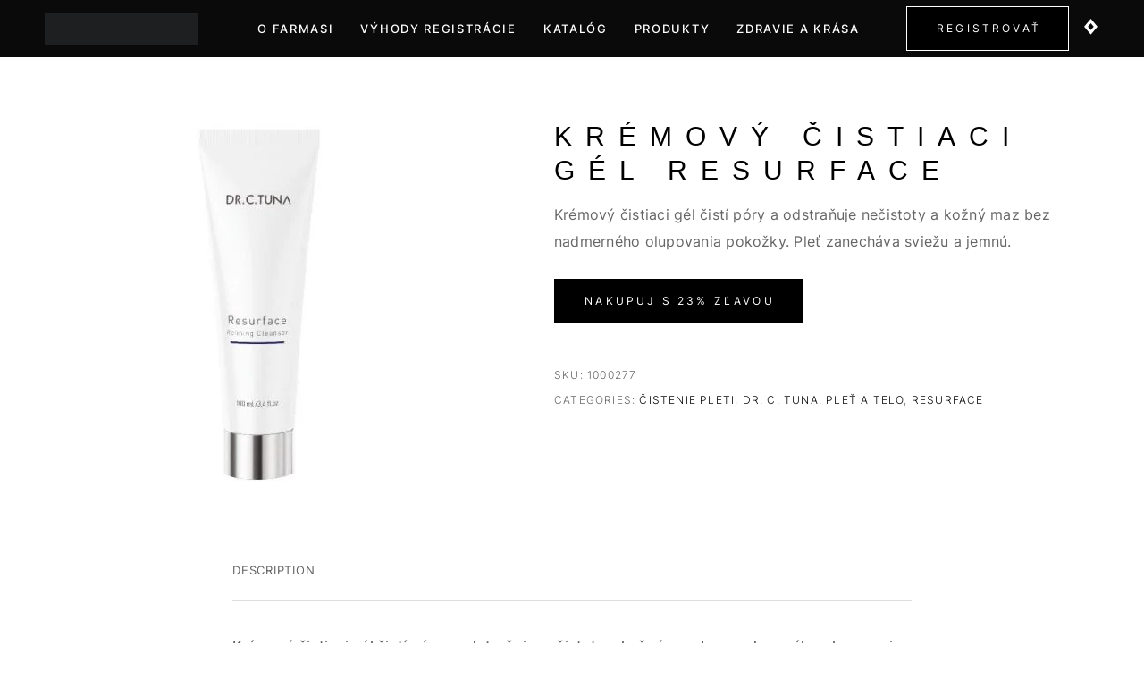

--- FILE ---
content_type: text/html; charset=UTF-8
request_url: https://farmasishop.sk/produkt/kremovy-cistiaci-gel-resurface/
body_size: 32372
content:
<!DOCTYPE html><html lang="sk-SK"><head><script data-no-optimize="1">var litespeed_docref=sessionStorage.getItem("litespeed_docref");litespeed_docref&&(Object.defineProperty(document,"referrer",{get:function(){return litespeed_docref}}),sessionStorage.removeItem("litespeed_docref"));</script> <meta charset="UTF-8"><style id="litespeed-ccss">i[class^=ip-]:before{font-family:theme-icons!important;font-style:normal;font-weight:400!important;font-variant:normal;text-transform:none;line-height:1;-webkit-font-smoothing:antialiased;-moz-osx-font-smoothing:grayscale}.ip-close-small:before{content:"\f10d"}.ip-close:before{content:"\f10e"}.ip-hamburger_menu:before{content:"\f11b"}.ip-menu-left:before{content:"\f125"}.ip-right:before{content:"\f130"}.ip-search:before{content:"\f134"}.ip-zoom:before{content:"\f151"}.c-header__row .c-header__col-right .c-header__col-right-wrap a.register-button{border:1px solid #fff}.c-product .summary .product_meta a.single-product-btn{color:#fff;margin-bottom:3rem;width:fit-content}html{line-height:1.15;-webkit-text-size-adjust:100%}body{margin:0}h1{font-size:inherit;margin:0;padding:0;font-weight:inherit}a{color:currentColor;background-color:transparent}strong{font-weight:bolder}img{border-style:none;height:auto}button,input{font-family:inherit;font-size:100%;line-height:inherit;font-weight:inherit;color:inherit;margin:0}button,input{overflow:visible}button{text-transform:none}button::-moz-focus-inner,[type=button]::-moz-focus-inner,[type=submit]::-moz-focus-inner{border-style:none;padding:0}button:-moz-focusring,[type=button]:-moz-focusring,[type=submit]:-moz-focusring{outline:1px dotted ButtonText}::-webkit-file-upload-button{-webkit-appearance:button;font:inherit}svg{width:initial;height:initial;fill:currentColor}body{color:var(--text-color);font-family:var(--font-text);background-color:var(--background-color);font-size:16px;line-height:1.5;-ms-font-feature-settings:normal;-ms-word-wrap:break-word;word-wrap:break-word}a{text-decoration:none}*,*:after,*:before{box-sizing:border-box;-webkit-font-smoothing:subpixel-antialiased;-moz-osx-font-smoothing:grayscale}button,input[type=text]{box-shadow:none;-webkit-appearance:none;-moz-appearance:none;-o-appearance:none;appearance:none}::-moz-placeholder{font-style:normal!important;font-weight:300;font-size:13px;letter-spacing:.025em;text-overflow:ellipsis;color:var(--text-color-light)}:-ms-input-placeholder{font-style:normal!important;font-weight:300;font-size:13px;line-height:1;text-overflow:ellipsis;color:var(--text-color-light)}::placeholder{font-style:normal!important;font-weight:300;font-size:13px;letter-spacing:.025em;text-overflow:ellipsis;color:var(--text-color-light)}input[type=text]{font-weight:300;font-size:13px;line-height:24px;letter-spacing:.025em;color:var(--text-color);border:solid 1px var(--background-color);padding:11px 25px 13px;background-color:var(--background-color);height:auto!important;min-width:0;border-radius:0}input:-webkit-autofill{-webkit-box-shadow:0 0 0 1000px var(--background-color) inset;-webkit-text-fill-color:var(--text-color);outline:1px}.entry-content{position:relative;text-align:left;font-size:16px;line-height:1.875;font-weight:300;letter-spacing:.015em;color:var(--text-color-light)}.entry-content>*:first-child{margin-top:0!important}.entry-content strong{font-weight:500}@media (max-width:768px){.entry-content{font-size:15px;font-weight:300;letter-spacing:.015em}}.h-cb{background-color:transparent;border:none;outline:none;padding:0;margin:0;color:currentColor;position:relative;display:flex;justify-content:center;align-items:center;-webkit-appearance:none;-moz-appearance:none;appearance:none}.h-cb--svg{position:relative}.h-cb--svg>*{display:block;width:100%;height:100%}.l-wrap{position:relative;display:flex;flex-direction:column;min-height:100vh;min-width:320px;width:100%;max-width:100vw;overflow:hidden}.l-inner{flex:1 1 auto}.l-section{position:relative;width:100%;clear:both;min-width:320px}@media (min-width:1190px){.l-section--container,.l-section__container{width:1160px;margin-left:auto;margin-right:auto}}@media (max-width:1189px){.l-section--container,.l-section__container{width:100%;padding-left:30px;padding-right:30px}}.pswp{display:none}.c-badge__list{display:flex;flex-wrap:wrap}.c-button{display:inline-block;outline:none;font-weight:400;font-size:12px;line-height:1.2;text-align:center;letter-spacing:.265em;text-indent:.265em;text-transform:uppercase;padding:17px 30px;color:var(--button-white-color);border:solid 1px var(--button-color);text-decoration:none!important;background-color:var(--button-color);-webkit-appearance:none;-moz-appearance:none;appearance:none}.c-header-search{position:fixed;left:0;right:0;top:0;bottom:0;z-index:1200;visibility:hidden;overflow:auto;opacity:0}.c-header-search.disabled{display:none!important}.c-header-search__shadow{position:absolute;left:0;right:0;top:0;bottom:0}.c-header-search__wrap{position:absolute;left:0;right:0;top:0;bottom:0;overflow:hidden;display:flex;flex-direction:column;flex-wrap:nowrap}.c-header-search__tip{font-family:var(--font-header);font-weight:400;font-size:21px;line-height:28px;letter-spacing:.2em;text-transform:uppercase}.c-header-search__input-block{position:relative;margin-top:54px}input[type=text].c-header-search__input{font-size:16px;font-weight:400;margin:0;padding:0 70px 10px 0;border:none;border-bottom:solid 1px #d0d4da;background:0 0;display:block;width:100%;-webkit-appearance:none;-moz-appearance:none;appearance:none}input[type=text].c-header-search__input.no-ajax{padding-right:145px}.c-header-search__clear{position:absolute;top:2px;right:0;opacity:0;visibility:hidden}.c-header-search__clear.no-ajax{right:63px}.c-header-search__clear-text{opacity:.7;font-size:14px;vertical-align:middle}.c-header-search__clear-svg{width:18px;height:18px;font-size:10px;line-height:20px;overflow:hidden;margin-right:7px;color:currentColor;vertical-align:middle}.c-header-search__submit{position:absolute;width:20px;height:20px;font-size:20px;line-height:20px;right:0;top:3px}@media (min-width:1190px){.c-header-search__close{position:absolute;right:49px;top:37px;width:19px;height:19px;font-size:19px;line-height:1}.c-header-search__form{align-self:center;padding:85px 0 75px;width:100%;max-width:670px;position:relative}.c-header-search__result{flex:1 1 auto;width:100%;max-width:670px;overflow:auto}.c-header-search__shadow{background-color:var(--shadow-color-desktop)}}@media (max-width:1189px){.c-header-search__wrap{color:var(--mobile-menu-color)}.c-header-search__close{position:absolute;right:30px;top:11px;width:38px;height:38px;margin-left:auto;text-align:center;font-size:20px;line-height:44px}.c-header-search__form{margin:auto;max-width:630px;width:100%;padding:60px 30px 30px;position:relative}.c-header-search__result{margin:0 auto;max-width:475px;padding:0 30px}.c-header-search__result{flex:1 1 auto;overflow:auto}.c-header-search__shadow{background-color:var(--shadow-color-mobile)}.c-header-search__clear-svg{color:var(--text-color);border-radius:50%}input[type=text].c-header-search__input{color:var(--mobile-menu-color)}}.c-header__logo-link{display:flex;align-items:center;height:100%}@media (min-width:1190px){.c-header--header-type-4{position:relative;flex:0 0 auto;z-index:99}.c-header:not(.c-header--sticky){top:0!important}.c-header--mobile,.c-header__outer--mobile{display:none}.c-header__row{position:relative;display:flex;justify-content:space-between;align-items:center;padding-left:50px;padding-right:50px;min-height:90px}.c-header--header-type-4 .c-header__row{background-color:var(--header-color-bg-menu)}.c-header__col-right-wrap{font-size:19px;line-height:1;margin:-15px}.c-header__col-right-wrap>*{flex:0 0 auto}.c-header__button-link{padding:15px;transform-origin:center;transform:scale(1)}.c-header__search-button{position:relative}.c-header__button-link--search{display:inline-block}.c-header__col-left,.c-header__col-center,.c-header__col-right-wrap{display:flex;align-items:center}.c-header__col-left,.c-header__col-right{flex:0 0 auto}.c-header__col-center{justify-content:center;flex:1 1 auto}.c-header__col-right-wrap{justify-content:flex-end}.c-header__col-center{color:var(--header-color-light)}.c-header--header-type-4 .c-header__col-left,.c-header--header-type-4 .c-header__col-right,.c-header--header-type-4 .c-header__col-center{color:var(--header-color-menu)}.c-header__col-right{margin-left:25px;min-width:var(--logo-size)}.c-header__logo{padding-top:10px;padding-bottom:10px;margin-right:25px;line-height:1;min-width:var(--logo-size);position:relative}.c-header__logo-img{width:auto;height:auto;-o-object-fit:contain;object-fit:contain;max-width:var(--logo-size);max-height:var(--logo-size)}}@media (max-width:1189px){.c-header--desktop,.c-header__outer--desktop{display:none}.c-header{height:var(--header-height-mobile);position:absolute;left:0;top:0;width:100%;min-width:320px;z-index:99}.c-header__outer--header-type-4{height:var(--header-height-mobile)}.c-header--header-type-4{color:var(--header-color-mobile);background-color:var(--header-color-bg-mobile)}.c-header__mobile_blocks{display:none}.c-header__row{height:100%;position:relative;align-items:center}.c-header__row--logo-left{display:flex;flex-wrap:nowrap}.c-header__menu-button{flex:0 0 auto;width:98px;height:60px}.c-header__menu-button-icon{height:18px;width:38px;font-size:18px;line-height:1}.c-header__logo{padding-left:30px;flex:1 1 auto;position:relative;height:calc(var(--header-height-mobile) - 20px);width:auto;display:flex;align-items:center}.c-header__logo-img--desktop{display:none!important}.c-header__logo-img{display:block;height:auto;max-width:min(100%,var(--logo-size-mobile));max-height:100%;width:auto;-o-object-fit:contain;object-fit:contain}.c-header--buttons-4 .c-header__menu-button{width:80px}.c-header__menu{position:fixed;z-index:1200;top:0;width:100%;height:100%;max-width:415px;min-width:320px;visibility:hidden;opacity:0;color:var(--mobile-menu-color);box-shadow:-5px 0 90px rgba(0,0,0,.15)}.h-ltr .c-header__menu--header-type-mobile-1{right:0}.c-header__menu-shadow{position:absolute;left:0;right:0;top:0;bottom:0;background-color:var(--shadow-color-mobile)}.c-header__menu-buttons{position:absolute;left:0;top:0;width:100%;height:60px;display:flex;align-items:center;padding-left:50px;padding-right:30px}.c-header__menu-bottom{position:absolute;left:0;right:0;bottom:50px;display:flex;align-items:center;justify-content:space-between;padding-left:50px;padding-right:50px;font-size:20px}.c-header__menu-back{opacity:0;visibility:hidden;font-weight:300;font-size:16px;line-height:1;letter-spacing:.08em;text-transform:uppercase;white-space:nowrap}.c-header__menu-back-svg{font-size:7px;line-height:4px;vertical-align:middle;margin-right:9px}.c-header__menu-close{width:38px;height:38px;margin-left:auto;text-align:center;font-size:20px;line-height:44px}.c-header__menu-content{display:block;position:absolute;left:0;right:0;top:60px;bottom:100px;overflow:hidden}.c-header__menu-wrap{display:flex;position:absolute;left:0;top:0;bottom:0;overflow:hidden;transform:translateX(0)}.c-mobile-menu{display:none}.c-header__top{text-align:center;margin-bottom:35px;padding:0 20px 0 0}}@media (max-width:1189px){.c-mobile-menu__list,.c-mobile-menu__submenu{padding:0;margin:0;list-style:none}.c-mobile-menu__item,.c-mobile-menu__subitem{position:relative;padding-bottom:18px;padding-top:18px;padding-right:30px;font-weight:400;font-size:18px;line-height:1.2;letter-spacing:.11em;text-transform:uppercase}.c-mobile-menu__item>a,.c-mobile-menu__subitem>a{display:block}.c-mobile-menu__item--has-children>a:first-child:after,.c-mobile-menu__subitem--has-children>a:first-child:after{content:var(--icon-submenu);font-family:"theme-icons";display:flex;align-items:center;justify-content:center;position:absolute;right:0;top:0;width:38px;height:100%;font-size:7px}.c-mobile-menu__item .c-mobile-menu__submenu,.c-mobile-menu__subitem .c-mobile-menu__submenu{display:none}}.c-product{margin-bottom:80px}.c-product__slider-item{display:block;width:100%;padding-bottom:var(--image-product-prop);overflow:hidden;position:relative}.c-product__slider-item img{position:absolute;left:0;top:0;display:block;width:100%;height:100%;max-width:100%;-o-object-fit:cover;object-fit:cover;background-color:var(--image-background-color)}.c-product__title{font-family:var(--font-header);font-weight:400;font-size:var(--font-size-desktop);line-height:1.27;letter-spacing:.5em;text-transform:uppercase}.c-product__wrap .price{font-weight:500;font-size:21px;line-height:20px;letter-spacing:.03em;margin-top:43px;margin-bottom:0}.c-product__wrap .price:empty{display:none!important}.c-product__wrap .product_meta{margin-top:27px;font-weight:300;font-size:12px;line-height:20px;letter-spacing:.1em;text-transform:uppercase;color:var(--text-color-light)}.c-product__wrap .product_meta>*{display:block;margin-top:8px}.c-product__wrap .product_meta a{color:var(--text-color)}.c-product__atc-wrap{display:inline-block;background:#fff;padding:30px;margin-top:31px;max-width:500px}.c-product__atc-wrap:empty{display:none}.c-product__tabs--wide{max-width:760px;margin-left:auto;margin-right:auto;margin-top:90px}.c-product__tabs-wrap{margin:45px 0 35px}.c-product__tabs-list{display:flex;position:relative;margin:0;padding:0;list-style:none}.c-product__tabs-list:not(.owl-carousel){overflow:hidden}.c-product__tabs-list:before{content:'';display:block;position:absolute;left:0;right:0;bottom:0;border-bottom:solid 1px #dedede}.c-product__tabs-item{z-index:1;position:relative;flex:0 0 auto;font-style:normal;font-weight:400;font-size:13px;line-height:18px;letter-spacing:.06em;text-transform:uppercase;margin:0;padding-bottom:25px;border-bottom:solid 1px transparent;color:var(--text-color-light)}.c-product__tabs-panel{font-style:normal;font-weight:300;font-size:16px;line-height:30px;letter-spacing:.015em;color:var(--text-color-light)}.woocommerce-Tabs-panel--description>:first-child{margin-top:0}.c-product__col-1{order:1;position:relative}.c-product__col-2{order:2;position:relative}@media (min-width:1190px){.c-product__wrap:not(.c-product__wrap--quick-view){position:relative;max-width:100%;display:flex;margin-top:70px}.c-product--layout-1 .c-product__col-1{flex:0 0 auto;width:460px;margin-right:100px;position:relative}.c-product--layout-1 .c-product__col-2{flex:1 1 auto;min-width:260px}.c-product__badges{position:absolute;left:0;top:-5px;z-index:2;width:100%}}@media (max-width:1189px){.c-product__wrap{max-width:760px;margin-left:auto;margin-right:auto}.c-product__badges{position:absolute;left:0;right:0;top:-5px;z-index:2}.c-product__slider{margin-top:45px}.c-product__title{margin-top:35px;font-size:var(--font-size-mobile);letter-spacing:.36em}.c-product__tabs--wide{margin-top:45px}}@media (max-width:820px){.c-product__slider{margin-top:0}.c-product__badges{position:absolute;left:-30px;right:-30px;top:0;z-index:2}.c-product__gallery{margin-left:-30px;margin-right:-30px}}@media (max-width:500px){.c-product__atc-wrap{max-width:100%}}.c-to-top-button{display:flex;justify-content:center;align-items:center;width:50px;height:50px;border-radius:50%;position:fixed;right:80px;bottom:106px;z-index:1300;opacity:0;visibility:hidden;transform-origin:center center;transform:scale(.1,.1);outline:none;border:none;background-color:var(--to-top-button-color);color:var(--text-color);box-shadow:0 2px 7px rgba(0,0,0,.1)}.c-to-top-button__svg{display:block;width:12px;height:12px;font-size:12px;line-height:1;transform-origin:center center;transform:rotate(-90deg);position:relative;top:-1px}@media (max-width:1189px){.c-to-top-button{bottom:70px;right:10px}.c-to-top-button--without-menu{bottom:7px}}@media (min-width:1190px){.c-top-menu{align-self:stretch;position:relative}.c-top-menu__list{display:flex;flex-wrap:wrap;list-style:none;padding:0;margin:-15px calc(var(--top-menu-item-space)*-1);height:100%;justify-content:center}.c-top-menu__item{font-size:var(--top-menu-font-size);line-height:1.14;font-weight:500;position:relative;margin:15px var(--top-menu-item-space);letter-spacing:.13em;text-transform:uppercase}.c-header--header-type-4 .c-top-menu__item:not(.c-top-menu__item--has-children):after{content:'';display:block;position:absolute;left:0;right:.13em;bottom:-15px;height:2px;background-color:currentColor;opacity:0;visibility:hidden}.c-top-menu__item>a{display:flex;align-items:center;justify-content:center;height:100%}.c-top-menu__subitem--expand>a{font-weight:500;font-size:17px;line-height:1;letter-spacing:.09em;margin-top:20px}.c-top-menu__item>.c-top-menu__submenu{position:absolute;list-style:none;padding:30px 0;width:290px;margin:15px 0 0;left:-40px;z-index:1000;opacity:0;visibility:hidden;text-transform:none;font-weight:400;color:var(--top-menu-submenu-color);background-color:var(--top-menu-submenu-bg-color);box-shadow:0 2px 7px rgba(0,0,0,.07);display:flex;flex-direction:column;flex-wrap:wrap;align-items:flex-start}.c-top-menu__item>.c-top-menu__submenu--expand{padding-top:10px}.c-top-menu__submenu:not(.initialized){opacity:0!important;visibility:hidden!important}.c-top-menu__subitem--expand>.c-top-menu__submenu{list-style:none;margin:4px 0;padding:0}.c-top-menu__submenu:not(.c-top-menu__submenu--inner):before{content:'';display:block;position:absolute;left:0;right:0;top:-15px;height:15px}.c-top-menu__item>.c-top-menu__submenu--columns-4{width:1160px}.c-top-menu__subitem{width:290px;font-size:12px;font-weight:400;line-height:15px;letter-spacing:.12em;text-transform:uppercase;position:relative;color:var(--text-color)}.c-top-menu__subitem>a{display:block;padding:10px 50px 10px 40px}@media (max-width:1339px){.c-top-menu__list{margin:-15px calc(var(--top-menu-item-space)*-1*15/22)}.c-top-menu__list .c-top-menu__item{font-size:calc(var(--top-menu-font-size)*13/14);margin:15px calc(var(--top-menu-item-space)*15/22)}}}.woocommerce-notices-wrapper{position:relative;width:100%;clear:both;min-width:320px}.woocommerce-notices-wrapper{visibility:hidden;position:absolute;z-index:-1}@media (min-width:768px){.woocommerce-notices-wrapper{width:1140px;margin-left:auto;margin-right:auto}.woocommerce-notices-wrapper--ajax{position:fixed;visibility:visible;top:30px;right:30px;width:425px;margin:0;z-index:1200}}@media (max-width:767px){.woocommerce-notices-wrapper{position:fixed;top:0;left:0;transform:translateY(0);width:100%;z-index:1000}.woocommerce-notices-wrapper--ajax{visibility:visible}}:root{--text-color:#000;--text-color-light:#616161;--text-color-extra-light:#dedede;--text-color-tr:rgba(0,0,0,.15);--button-color:#000;--button-color-light:#616161;--button-white-color:#fff;--background-color:#fff;--background-color-light:#fff;--background-color-dark:#f7f7f7;--accent-color:#e4c1b1;--star-rating-color:#ffaa8f;--accent-color-dark:#cdae9f;--font-text:"Inter",sans-serif;--font-header:"Marcellus",sans-serif;--font-icons:"theme-icons";--logo-size:171px;--logo-size-sticky:171px;--logo-size-mobile:150px;--shadow-color-desktop:rgba(255,255,255,.95);--shadow-color-mobile:rgba(37,32,30,.95);--mobile-menu-color:#fff;--mobile-menu-bg-color:#25201e;--badge-bgcolor-outofstock:#000;--text-align-left:left;--text-align-right:right;--image-grid-compact-prop-k-mobile:1.3888888889;--image-grid-compact-prop-k:1.074;--image-grid-prop-k:.884615384;--image-grid-prop:88.4615384%;--image-product-prop-k:.88;--image-product-prop:88%;--image-product-aspect-ratio:100/88;--star-rating-image:url("[data-uri]");--select-image:url("[data-uri]");--icon-user:"\f13c";--icon-close-small:"\f10d";--icon-check:"\f10a";--icon-select:"\f111";--icon-select-bold:"\f148";--icon-romb:"\f132";--icon-calendar:"\f105";--icon-li:"\f110";--icon-quote:"\f12e";--icon-submenu:"\f126";--icon-depth:"\f14a";--icon-eye-back:"\f114";--icon-heart-back:"\f11d"}.c-badge__list{--badge-bgcolor-featured:#e4c1b1;--badge-bgcolor-new:#000;--badge-bgcolor-sale:#000}.c-to-top-button{--to-top-button-color:#fff}.c-top-menu{--top-menu-submenu-color:#000;--top-menu-submenu-bg-color:#fff;--top_menu_submenu_accent_color:#e4c1b1;--top-menu-font-size:14px;--top-menu-item-space:22px}.c-product{--font-size-desktop:30px;--font-size-desktop-qv:25px;--font-size-mobile:22px}#main-header{--top-color:#000;--top-color-light:#5c5c5c;--top-accent-color:#7d7d7d;--top-background-color:#f1f1f1;--top-color-hr:#d9d9d9;--top-color-input:#919191;--header-color-light:#fff;--header-color-dark:#000;--header-color-menu:#fff;--header-color-bg-menu:#0a0a0a;--header-color-mobile:#fff;--header-color-mobile-tr:#fff;--header-color-mobile-tr-neg:#000;--header-color-bg-mobile:#0a0a0a;--header-height-mobile:60px;--sticky-header-height-mobile:60px;--sticky-menu-color:#fff;--sticky-menu-bg-color:#0a0a0a}.c-product__slider-item{--image-background-color:inherit}:root{--page-title-display:block}body.custom-background{background-color:#fff}.c-header__row{min-height:64px}:root{--swiper-theme-color:#007aff}:root{--swiper-navigation-size:44px}.elementor-kit-6{--e-global-color-primary:#000;--e-global-color-secondary:#f3f3f3;--e-global-color-text:#616161;--e-global-color-accent:#e4c1b1;--e-global-color-e0dbf73:#f4f4f4;--e-global-typography-primary-font-family:"Roboto";--e-global-typography-primary-font-weight:600;--e-global-typography-secondary-font-family:"Roboto Slab";--e-global-typography-secondary-font-weight:400;--e-global-typography-text-font-family:"Roboto";--e-global-typography-text-font-weight:400;--e-global-typography-accent-font-family:"Roboto";--e-global-typography-accent-font-weight:500}</style><link rel="preload" data-asynced="1" data-optimized="2" as="style" onload="this.onload=null;this.rel='stylesheet'" href="https://farmasishop.sk/wp-content/litespeed/ucss/7c6287f1e1effa73ee1a4c39289c0af6.css?ver=c3d7a" /><script data-optimized="1" type="litespeed/javascript" data-src="https://farmasishop.sk/wp-content/plugins/litespeed-cache/assets/js/css_async.min.js"></script> <meta name="viewport" content="width=device-width, initial-scale=1, maximum-scale=1, user-scalable=no"/><meta name="format-detection" content="telephone=no"/><link rel="profile" href="//gmpg.org/xfn/11"><meta name='robots' content='index, follow, max-image-preview:large, max-snippet:-1, max-video-preview:-1' /><title>Krémový čistiaci gél Resurface - Farmasishop.sk</title><link rel="canonical" href="https://farmasishop.sk/produkt/kremovy-cistiaci-gel-resurface/" /><meta property="og:locale" content="sk_SK" /><meta property="og:type" content="article" /><meta property="og:title" content="Krémový čistiaci gél Resurface - Farmasishop.sk" /><meta property="og:description" content="Krémový čistiaci gél čistí póry a odstraňuje nečistoty a kožný maz bez nadmerného olupovania pokožky. Pleť zanecháva sviežu a jemnú." /><meta property="og:url" content="https://farmasishop.sk/produkt/kremovy-cistiaci-gel-resurface/" /><meta property="og:site_name" content="Farmasishop.sk" /><meta property="article:modified_time" content="2023-03-30T12:37:27+00:00" /><meta property="og:image" content="https://farmasishop.sk/wp-content/uploads/2023/03/Kremovy-cistiaci-gel-Resurface.jpeg" /><meta property="og:image:width" content="600" /><meta property="og:image:height" content="600" /><meta property="og:image:type" content="image/jpeg" /><meta name="twitter:card" content="summary_large_image" /><meta name="twitter:label1" content="Predpokladaný čas čítania" /><meta name="twitter:data1" content="1 minúta" /> <script type="application/ld+json" class="yoast-schema-graph">{"@context":"https://schema.org","@graph":[{"@type":"WebPage","@id":"https://farmasishop.sk/produkt/kremovy-cistiaci-gel-resurface/","url":"https://farmasishop.sk/produkt/kremovy-cistiaci-gel-resurface/","name":"Krémový čistiaci gél Resurface - Farmasishop.sk","isPartOf":{"@id":"https://farmasishop.sk/#website"},"primaryImageOfPage":{"@id":"https://farmasishop.sk/produkt/kremovy-cistiaci-gel-resurface/#primaryimage"},"image":{"@id":"https://farmasishop.sk/produkt/kremovy-cistiaci-gel-resurface/#primaryimage"},"thumbnailUrl":"https://farmasishop.sk/wp-content/uploads/2023/03/Kremovy-cistiaci-gel-Resurface.jpeg","datePublished":"2023-03-24T14:36:40+00:00","dateModified":"2023-03-30T12:37:27+00:00","breadcrumb":{"@id":"https://farmasishop.sk/produkt/kremovy-cistiaci-gel-resurface/#breadcrumb"},"inLanguage":"sk-SK","potentialAction":[{"@type":"ReadAction","target":["https://farmasishop.sk/produkt/kremovy-cistiaci-gel-resurface/"]}]},{"@type":"ImageObject","inLanguage":"sk-SK","@id":"https://farmasishop.sk/produkt/kremovy-cistiaci-gel-resurface/#primaryimage","url":"https://farmasishop.sk/wp-content/uploads/2023/03/Kremovy-cistiaci-gel-Resurface.jpeg","contentUrl":"https://farmasishop.sk/wp-content/uploads/2023/03/Kremovy-cistiaci-gel-Resurface.jpeg","width":600,"height":600,"caption":"Krémový čistiaci gél Resurface"},{"@type":"BreadcrumbList","@id":"https://farmasishop.sk/produkt/kremovy-cistiaci-gel-resurface/#breadcrumb","itemListElement":[{"@type":"ListItem","position":1,"name":"Domovská stránka","item":"https://farmasishop.sk/"},{"@type":"ListItem","position":2,"name":"Produkty","item":"https://farmasishop.sk/produkty/"},{"@type":"ListItem","position":3,"name":"Krémový čistiaci gél Resurface"}]},{"@type":"WebSite","@id":"https://farmasishop.sk/#website","url":"https://farmasishop.sk/","name":"Farmasishop.sk","description":"Zdravie - krása - obchodná príležitosť - Farmasishop.sk","publisher":{"@id":"https://farmasishop.sk/#organization"},"potentialAction":[{"@type":"SearchAction","target":{"@type":"EntryPoint","urlTemplate":"https://farmasishop.sk/?s={search_term_string}"},"query-input":{"@type":"PropertyValueSpecification","valueRequired":true,"valueName":"search_term_string"}}],"inLanguage":"sk-SK"},{"@type":"Organization","@id":"https://farmasishop.sk/#organization","name":"Farmasishop.sk","url":"https://farmasishop.sk/","logo":{"@type":"ImageObject","inLanguage":"sk-SK","@id":"https://farmasishop.sk/#/schema/logo/image/","url":"https://farmasishop.sk/wp-content/uploads/2023/04/cropped-favikon_bw.jpg","contentUrl":"https://farmasishop.sk/wp-content/uploads/2023/04/cropped-favikon_bw.jpg","width":512,"height":512,"caption":"Farmasishop.sk"},"image":{"@id":"https://farmasishop.sk/#/schema/logo/image/"}}]}</script> <link rel="alternate" type="application/rss+xml" title="RSS kanál: Farmasishop.sk &raquo;" href="https://farmasishop.sk/feed/" /><link rel="alternate" type="application/rss+xml" title="RSS kanál komentárov webu Farmasishop.sk &raquo;" href="https://farmasishop.sk/comments/feed/" /><link rel="alternate" title="oEmbed (JSON)" type="application/json+oembed" href="https://farmasishop.sk/wp-json/oembed/1.0/embed?url=https%3A%2F%2Ffarmasishop.sk%2Fprodukt%2Fkremovy-cistiaci-gel-resurface%2F" /><link rel="alternate" title="oEmbed (XML)" type="text/xml+oembed" href="https://farmasishop.sk/wp-json/oembed/1.0/embed?url=https%3A%2F%2Ffarmasishop.sk%2Fprodukt%2Fkremovy-cistiaci-gel-resurface%2F&#038;format=xml" /><style id='wp-img-auto-sizes-contain-inline-css' type='text/css'>img:is([sizes=auto i],[sizes^="auto," i]){contain-intrinsic-size:3000px 1500px}
/*# sourceURL=wp-img-auto-sizes-contain-inline-css */</style><style id='classic-theme-styles-inline-css' type='text/css'>/*! This file is auto-generated */
.wp-block-button__link{color:#fff;background-color:#32373c;border-radius:9999px;box-shadow:none;text-decoration:none;padding:calc(.667em + 2px) calc(1.333em + 2px);font-size:1.125em}.wp-block-file__button{background:#32373c;color:#fff;text-decoration:none}
/*# sourceURL=/wp-includes/css/classic-themes.min.css */</style><style id='woocommerce-inline-inline-css' type='text/css'>.woocommerce form .form-row .required { visibility: visible; }
/*# sourceURL=woocommerce-inline-inline-css */</style><style id='ideapark-core-inline-css' type='text/css'>@font-face {
font-family: 'star';
src: url('//farmasishop.sk/wp-content/plugins/woocommerce/assets/fonts/star.eot');
src: url('//farmasishop.sk/wp-content/plugins/woocommerce/assets/fonts/star.eot?#iefix') format('embedded-opentype'),
	url('//farmasishop.sk/wp-content/plugins/woocommerce/assets/fonts/star.woff') format('woff'),
	url('//farmasishop.sk/wp-content/plugins/woocommerce/assets/fonts/star.ttf') format('truetype'),
	url('//farmasishop.sk/wp-content/plugins/woocommerce/assets/fonts/star.svg#star') format('svg');
font-weight: normal;
font-style: normal;
}
/*# sourceURL=ideapark-core-inline-css */</style> <script type="text/template" id="tmpl-variation-template"><div class="woocommerce-variation-description">{{{ data.variation.variation_description }}}</div>
	<div class="woocommerce-variation-price">{{{ data.variation.price_html }}}</div>
	<div class="woocommerce-variation-availability">{{{ data.variation.availability_html }}}</div></script> <script type="text/template" id="tmpl-unavailable-variation-template"><p>Sorry, this product is unavailable. Please choose a different combination.</p></script> <script id="cookie-law-info-js-extra" type="litespeed/javascript">var _ckyConfig={"_ipData":[],"_assetsURL":"https://farmasishop.sk/wp-content/plugins/cookie-law-info/lite/frontend/images/","_publicURL":"https://farmasishop.sk","_expiry":"365","_categories":[{"name":"Nevyhnutn\u00e9","slug":"necessary","isNecessary":!0,"ccpaDoNotSell":!0,"cookies":[{"cookieID":"1","domain":"farmasishop.sk","provider":""}],"active":!0,"defaultConsent":{"gdpr":!0,"ccpa":!0}},{"name":"Funk\u010dn\u00e9","slug":"functional","isNecessary":!1,"ccpaDoNotSell":!0,"cookies":[{"cookieID":"1","domain":"farmasishop.sk","provider":""}],"active":!0,"defaultConsent":{"gdpr":!1,"ccpa":!1}},{"name":"Analytick\u00e9","slug":"analytics","isNecessary":!1,"ccpaDoNotSell":!0,"cookies":[{"cookieID":"2","domain":"farmasishop.sk","provider":""}],"active":!0,"defaultConsent":{"gdpr":!1,"ccpa":!1}},{"name":"Vykonnostn\u00e9","slug":"performance","isNecessary":!1,"ccpaDoNotSell":!0,"cookies":[{"cookieID":"3","domain":"farmasishop.sk","provider":""}],"active":!0,"defaultConsent":{"gdpr":!1,"ccpa":!1}},{"name":"Reklama","slug":"advertisement","isNecessary":!1,"ccpaDoNotSell":!0,"cookies":[{"cookieID":"5","domain":"farmasishop.sk","provider":""}],"active":!0,"defaultConsent":{"gdpr":!1,"ccpa":!1}}],"_activeLaw":"gdpr","_rootDomain":"","_block":"1","_showBanner":"1","_bannerConfig":{"settings":{"type":"box","preferenceCenterType":"popup","position":"bottom-left","applicableLaw":"gdpr"},"behaviours":{"reloadBannerOnAccept":!1,"loadAnalyticsByDefault":!1,"animations":{"onLoad":"animate","onHide":"sticky"}},"config":{"revisitConsent":{"status":!0,"tag":"revisit-consent","position":"bottom-left","meta":{"url":"#"},"styles":{"background-color":"#000000"},"elements":{"title":{"type":"text","tag":"revisit-consent-title","status":!0,"styles":{"color":"#0056a7"}}}},"preferenceCenter":{"toggle":{"status":!0,"tag":"detail-category-toggle","type":"toggle","states":{"active":{"styles":{"background-color":"#1863DC"}},"inactive":{"styles":{"background-color":"#D0D5D2"}}}}},"categoryPreview":{"status":!1,"toggle":{"status":!0,"tag":"detail-category-preview-toggle","type":"toggle","states":{"active":{"styles":{"background-color":"#1863DC"}},"inactive":{"styles":{"background-color":"#D0D5D2"}}}}},"videoPlaceholder":{"status":!0,"styles":{"background-color":"#000000","border-color":"#000000","color":"#ffffff"}},"readMore":{"status":!1,"tag":"readmore-button","type":"link","meta":{"noFollow":!0,"newTab":!0},"styles":{"color":"#1863dc","background-color":"transparent","border-color":"transparent"}},"auditTable":{"status":!0},"optOption":{"status":!0,"toggle":{"status":!0,"tag":"optout-option-toggle","type":"toggle","states":{"active":{"styles":{"background-color":"#1863dc"}},"inactive":{"styles":{"background-color":"#FFFFFF"}}}}}}},"_version":"3.2.6","_logConsent":"1","_tags":[{"tag":"accept-button","styles":{"color":"#FFFFFF","background-color":"#000000","border-color":"#000000"}},{"tag":"reject-button","styles":{"color":"#1863dc","background-color":"transparent","border-color":"#1863dc"}},{"tag":"settings-button","styles":{"color":"#000000","background-color":"transparent","border-color":"#000000"}},{"tag":"readmore-button","styles":{"color":"#1863dc","background-color":"transparent","border-color":"transparent"}},{"tag":"donotsell-button","styles":{"color":"#1863dc","background-color":"transparent","border-color":"transparent"}},{"tag":"accept-button","styles":{"color":"#FFFFFF","background-color":"#000000","border-color":"#000000"}},{"tag":"revisit-consent","styles":{"background-color":"#000000"}}],"_shortCodes":[{"key":"cky_readmore","content":"\u003Ca href=\"#\" class=\"cky-policy\" aria-label=\"Cookie Policy\" target=\"_blank\" rel=\"noopener\" data-cky-tag=\"readmore-button\"\u003ECookie Policy\u003C/a\u003E","tag":"readmore-button","status":!1,"attributes":{"rel":"nofollow","target":"_blank"}},{"key":"cky_show_desc","content":"\u003Cbutton class=\"cky-show-desc-btn\" data-cky-tag=\"show-desc-button\" aria-label=\"Zobrazi\u0165 viac\"\u003EZobrazi\u0165 viac\u003C/button\u003E","tag":"show-desc-button","status":!0,"attributes":[]},{"key":"cky_hide_desc","content":"\u003Cbutton class=\"cky-show-desc-btn\" data-cky-tag=\"hide-desc-button\" aria-label=\"Zobrazi\u0165 menej\"\u003EZobrazi\u0165 menej\u003C/button\u003E","tag":"hide-desc-button","status":!0,"attributes":[]},{"key":"cky_category_toggle_label","content":"[cky_{{status}}_category_label] [cky_preference_{{category_slug}}_title]","tag":"","status":!0,"attributes":[]},{"key":"cky_enable_category_label","content":"Enable","tag":"","status":!0,"attributes":[]},{"key":"cky_disable_category_label","content":"Disable","tag":"","status":!0,"attributes":[]},{"key":"cky_video_placeholder","content":"\u003Cdiv class=\"video-placeholder-normal\" data-cky-tag=\"video-placeholder\" id=\"[UNIQUEID]\"\u003E\u003Cp class=\"video-placeholder-text-normal\" data-cky-tag=\"placeholder-title\"\u003EAk chcete z\u00edska\u0165 pr\u00edstup k tomuto obsahu, povo\u013ete s\u00fabory cookie\u003C/p\u003E\u003C/div\u003E","tag":"","status":!0,"attributes":[]},{"key":"cky_enable_optout_label","content":"Enable","tag":"","status":!0,"attributes":[]},{"key":"cky_disable_optout_label","content":"Disable","tag":"","status":!0,"attributes":[]},{"key":"cky_optout_toggle_label","content":"[cky_{{status}}_optout_label] [cky_optout_option_title]","tag":"","status":!0,"attributes":[]},{"key":"cky_optout_option_title","content":"Do Not Sell or Share My Personal Information","tag":"","status":!0,"attributes":[]},{"key":"cky_optout_close_label","content":"Close","tag":"","status":!0,"attributes":[]}],"_rtl":"","_language":"sk","_providersToBlock":[]};var _ckyStyles={"css":".cky-overlay{background: #000000; opacity: 0.4; position: fixed; top: 0; left: 0; width: 100%; height: 100%; z-index: 99999999;}.cky-hide{display: none;}.cky-btn-revisit-wrapper{display: flex; align-items: center; justify-content: center; background: #0056a7; width: 45px; height: 45px; border-radius: 50%; position: fixed; z-index: 999999; cursor: pointer;}.cky-revisit-bottom-left{bottom: 15px; left: 15px;}.cky-revisit-bottom-right{bottom: 15px; right: 15px;}.cky-btn-revisit-wrapper .cky-btn-revisit{display: flex; align-items: center; justify-content: center; background: none; border: none; cursor: pointer; position: relative; margin: 0; padding: 0;}.cky-btn-revisit-wrapper .cky-btn-revisit img{max-width: fit-content; margin: 0; height: 30px; width: 30px;}.cky-revisit-bottom-left:hover::before{content: attr(data-tooltip); position: absolute; background: #4e4b66; color: #ffffff; left: calc(100% + 7px); font-size: 12px; line-height: 16px; width: max-content; padding: 4px 8px; border-radius: 4px;}.cky-revisit-bottom-left:hover::after{position: absolute; content: \"\"; border: 5px solid transparent; left: calc(100% + 2px); border-left-width: 0; border-right-color: #4e4b66;}.cky-revisit-bottom-right:hover::before{content: attr(data-tooltip); position: absolute; background: #4e4b66; color: #ffffff; right: calc(100% + 7px); font-size: 12px; line-height: 16px; width: max-content; padding: 4px 8px; border-radius: 4px;}.cky-revisit-bottom-right:hover::after{position: absolute; content: \"\"; border: 5px solid transparent; right: calc(100% + 2px); border-right-width: 0; border-left-color: #4e4b66;}.cky-revisit-hide{display: none;}.cky-consent-container{position: fixed; width: 440px; box-sizing: border-box; z-index: 9999999; border-radius: 6px;}.cky-consent-container .cky-consent-bar{background: #ffffff; border: 1px solid; padding: 20px 26px; box-shadow: 0 -1px 10px 0 #acabab4d; border-radius: 6px;}.cky-box-bottom-left{bottom: 40px; left: 40px;}.cky-box-bottom-right{bottom: 40px; right: 40px;}.cky-box-top-left{top: 40px; left: 40px;}.cky-box-top-right{top: 40px; right: 40px;}.cky-custom-brand-logo-wrapper .cky-custom-brand-logo{width: 100px; height: auto; margin: 0 0 12px 0;}.cky-notice .cky-title{color: #212121; font-weight: 700; font-size: 18px; line-height: 24px; margin: 0 0 12px 0;}.cky-notice-des *,.cky-preference-content-wrapper *,.cky-accordion-header-des *,.cky-gpc-wrapper .cky-gpc-desc *{font-size: 14px;}.cky-notice-des{color: #212121; font-size: 14px; line-height: 24px; font-weight: 400;}.cky-notice-des img{height: 25px; width: 25px;}.cky-consent-bar .cky-notice-des p,.cky-gpc-wrapper .cky-gpc-desc p,.cky-preference-body-wrapper .cky-preference-content-wrapper p,.cky-accordion-header-wrapper .cky-accordion-header-des p,.cky-cookie-des-table li div:last-child p{color: inherit; margin-top: 0; overflow-wrap: break-word;}.cky-notice-des P:last-child,.cky-preference-content-wrapper p:last-child,.cky-cookie-des-table li div:last-child p:last-child,.cky-gpc-wrapper .cky-gpc-desc p:last-child{margin-bottom: 0;}.cky-notice-des a.cky-policy,.cky-notice-des button.cky-policy{font-size: 14px; color: #1863dc; white-space: nowrap; cursor: pointer; background: transparent; border: 1px solid; text-decoration: underline;}.cky-notice-des button.cky-policy{padding: 0;}.cky-notice-des a.cky-policy:focus-visible,.cky-notice-des button.cky-policy:focus-visible,.cky-preference-content-wrapper .cky-show-desc-btn:focus-visible,.cky-accordion-header .cky-accordion-btn:focus-visible,.cky-preference-header .cky-btn-close:focus-visible,.cky-switch input[type=\"checkbox\"]:focus-visible,.cky-footer-wrapper a:focus-visible,.cky-btn:focus-visible{outline: 2px solid #1863dc; outline-offset: 2px;}.cky-btn:focus:not(:focus-visible),.cky-accordion-header .cky-accordion-btn:focus:not(:focus-visible),.cky-preference-content-wrapper .cky-show-desc-btn:focus:not(:focus-visible),.cky-btn-revisit-wrapper .cky-btn-revisit:focus:not(:focus-visible),.cky-preference-header .cky-btn-close:focus:not(:focus-visible),.cky-consent-bar .cky-banner-btn-close:focus:not(:focus-visible){outline: 0;}button.cky-show-desc-btn:not(:hover):not(:active){color: #1863dc; background: transparent;}button.cky-accordion-btn:not(:hover):not(:active),button.cky-banner-btn-close:not(:hover):not(:active),button.cky-btn-revisit:not(:hover):not(:active),button.cky-btn-close:not(:hover):not(:active){background: transparent;}.cky-consent-bar button:hover,.cky-modal.cky-modal-open button:hover,.cky-consent-bar button:focus,.cky-modal.cky-modal-open button:focus{text-decoration: none;}.cky-notice-btn-wrapper{display: flex; justify-content: flex-start; align-items: center; flex-wrap: wrap; margin-top: 16px;}.cky-notice-btn-wrapper .cky-btn{text-shadow: none; box-shadow: none;}.cky-btn{flex: auto; max-width: 100%; font-size: 14px; font-family: inherit; line-height: 24px; padding: 8px; font-weight: 500; margin: 0 8px 0 0; border-radius: 2px; cursor: pointer; text-align: center; text-transform: none; min-height: 0;}.cky-btn:hover{opacity: 0.8;}.cky-btn-customize{color: #1863dc; background: transparent; border: 2px solid #1863dc;}.cky-btn-reject{color: #1863dc; background: transparent; border: 2px solid #1863dc;}.cky-btn-accept{background: #1863dc; color: #ffffff; border: 2px solid #1863dc;}.cky-btn:last-child{margin-right: 0;}@media (max-width: 576px){.cky-box-bottom-left{bottom: 0; left: 0;}.cky-box-bottom-right{bottom: 0; right: 0;}.cky-box-top-left{top: 0; left: 0;}.cky-box-top-right{top: 0; right: 0;}}@media (max-width: 440px){.cky-box-bottom-left, .cky-box-bottom-right, .cky-box-top-left, .cky-box-top-right{width: 100%; max-width: 100%;}.cky-consent-container .cky-consent-bar{padding: 20px 0;}.cky-custom-brand-logo-wrapper, .cky-notice .cky-title, .cky-notice-des, .cky-notice-btn-wrapper{padding: 0 24px;}.cky-notice-des{max-height: 40vh; overflow-y: scroll;}.cky-notice-btn-wrapper{flex-direction: column; margin-top: 0;}.cky-btn{width: 100%; margin: 10px 0 0 0;}.cky-notice-btn-wrapper .cky-btn-customize{order: 2;}.cky-notice-btn-wrapper .cky-btn-reject{order: 3;}.cky-notice-btn-wrapper .cky-btn-accept{order: 1; margin-top: 16px;}}@media (max-width: 352px){.cky-notice .cky-title{font-size: 16px;}.cky-notice-des *{font-size: 12px;}.cky-notice-des, .cky-btn{font-size: 12px;}}.cky-modal.cky-modal-open{display: flex; visibility: visible; -webkit-transform: translate(-50%, -50%); -moz-transform: translate(-50%, -50%); -ms-transform: translate(-50%, -50%); -o-transform: translate(-50%, -50%); transform: translate(-50%, -50%); top: 50%; left: 50%; transition: all 1s ease;}.cky-modal{box-shadow: 0 32px 68px rgba(0, 0, 0, 0.3); margin: 0 auto; position: fixed; max-width: 100%; background: #ffffff; top: 50%; box-sizing: border-box; border-radius: 6px; z-index: 999999999; color: #212121; -webkit-transform: translate(-50%, 100%); -moz-transform: translate(-50%, 100%); -ms-transform: translate(-50%, 100%); -o-transform: translate(-50%, 100%); transform: translate(-50%, 100%); visibility: hidden; transition: all 0s ease;}.cky-preference-center{max-height: 79vh; overflow: hidden; width: 845px; overflow: hidden; flex: 1 1 0; display: flex; flex-direction: column; border-radius: 6px;}.cky-preference-header{display: flex; align-items: center; justify-content: space-between; padding: 22px 24px; border-bottom: 1px solid;}.cky-preference-header .cky-preference-title{font-size: 18px; font-weight: 700; line-height: 24px;}.cky-preference-header .cky-btn-close{margin: 0; cursor: pointer; vertical-align: middle; padding: 0; background: none; border: none; width: auto; height: auto; min-height: 0; line-height: 0; text-shadow: none; box-shadow: none;}.cky-preference-header .cky-btn-close img{margin: 0; height: 10px; width: 10px;}.cky-preference-body-wrapper{padding: 0 24px; flex: 1; overflow: auto; box-sizing: border-box;}.cky-preference-content-wrapper,.cky-gpc-wrapper .cky-gpc-desc{font-size: 14px; line-height: 24px; font-weight: 400; padding: 12px 0;}.cky-preference-content-wrapper{border-bottom: 1px solid;}.cky-preference-content-wrapper img{height: 25px; width: 25px;}.cky-preference-content-wrapper .cky-show-desc-btn{font-size: 14px; font-family: inherit; color: #1863dc; text-decoration: none; line-height: 24px; padding: 0; margin: 0; white-space: nowrap; cursor: pointer; background: transparent; border-color: transparent; text-transform: none; min-height: 0; text-shadow: none; box-shadow: none;}.cky-accordion-wrapper{margin-bottom: 10px;}.cky-accordion{border-bottom: 1px solid;}.cky-accordion:last-child{border-bottom: none;}.cky-accordion .cky-accordion-item{display: flex; margin-top: 10px;}.cky-accordion .cky-accordion-body{display: none;}.cky-accordion.cky-accordion-active .cky-accordion-body{display: block; padding: 0 22px; margin-bottom: 16px;}.cky-accordion-header-wrapper{cursor: pointer; width: 100%;}.cky-accordion-item .cky-accordion-header{display: flex; justify-content: space-between; align-items: center;}.cky-accordion-header .cky-accordion-btn{font-size: 16px; font-family: inherit; color: #212121; line-height: 24px; background: none; border: none; font-weight: 700; padding: 0; margin: 0; cursor: pointer; text-transform: none; min-height: 0; text-shadow: none; box-shadow: none;}.cky-accordion-header .cky-always-active{color: #008000; font-weight: 600; line-height: 24px; font-size: 14px;}.cky-accordion-header-des{font-size: 14px; line-height: 24px; margin: 10px 0 16px 0;}.cky-accordion-chevron{margin-right: 22px; position: relative; cursor: pointer;}.cky-accordion-chevron-hide{display: none;}.cky-accordion .cky-accordion-chevron i::before{content: \"\"; position: absolute; border-right: 1.4px solid; border-bottom: 1.4px solid; border-color: inherit; height: 6px; width: 6px; -webkit-transform: rotate(-45deg); -moz-transform: rotate(-45deg); -ms-transform: rotate(-45deg); -o-transform: rotate(-45deg); transform: rotate(-45deg); transition: all 0.2s ease-in-out; top: 8px;}.cky-accordion.cky-accordion-active .cky-accordion-chevron i::before{-webkit-transform: rotate(45deg); -moz-transform: rotate(45deg); -ms-transform: rotate(45deg); -o-transform: rotate(45deg); transform: rotate(45deg);}.cky-audit-table{background: #f4f4f4; border-radius: 6px;}.cky-audit-table .cky-empty-cookies-text{color: inherit; font-size: 12px; line-height: 24px; margin: 0; padding: 10px;}.cky-audit-table .cky-cookie-des-table{font-size: 12px; line-height: 24px; font-weight: normal; padding: 15px 10px; border-bottom: 1px solid; border-bottom-color: inherit; margin: 0;}.cky-audit-table .cky-cookie-des-table:last-child{border-bottom: none;}.cky-audit-table .cky-cookie-des-table li{list-style-type: none; display: flex; padding: 3px 0;}.cky-audit-table .cky-cookie-des-table li:first-child{padding-top: 0;}.cky-cookie-des-table li div:first-child{width: 100px; font-weight: 600; word-break: break-word; word-wrap: break-word;}.cky-cookie-des-table li div:last-child{flex: 1; word-break: break-word; word-wrap: break-word; margin-left: 8px;}.cky-footer-shadow{display: block; width: 100%; height: 40px; background: linear-gradient(180deg, rgba(255, 255, 255, 0) 0%, #ffffff 100%); position: absolute; bottom: calc(100% - 1px);}.cky-footer-wrapper{position: relative;}.cky-prefrence-btn-wrapper{display: flex; flex-wrap: wrap; align-items: center; justify-content: center; padding: 22px 24px; border-top: 1px solid;}.cky-prefrence-btn-wrapper .cky-btn{flex: auto; max-width: 100%; text-shadow: none; box-shadow: none;}.cky-btn-preferences{color: #1863dc; background: transparent; border: 2px solid #1863dc;}.cky-preference-header,.cky-preference-body-wrapper,.cky-preference-content-wrapper,.cky-accordion-wrapper,.cky-accordion,.cky-accordion-wrapper,.cky-footer-wrapper,.cky-prefrence-btn-wrapper{border-color: inherit;}@media (max-width: 845px){.cky-modal{max-width: calc(100% - 16px);}}@media (max-width: 576px){.cky-modal{max-width: 100%;}.cky-preference-center{max-height: 100vh;}.cky-prefrence-btn-wrapper{flex-direction: column;}.cky-accordion.cky-accordion-active .cky-accordion-body{padding-right: 0;}.cky-prefrence-btn-wrapper .cky-btn{width: 100%; margin: 10px 0 0 0;}.cky-prefrence-btn-wrapper .cky-btn-reject{order: 3;}.cky-prefrence-btn-wrapper .cky-btn-accept{order: 1; margin-top: 0;}.cky-prefrence-btn-wrapper .cky-btn-preferences{order: 2;}}@media (max-width: 425px){.cky-accordion-chevron{margin-right: 15px;}.cky-notice-btn-wrapper{margin-top: 0;}.cky-accordion.cky-accordion-active .cky-accordion-body{padding: 0 15px;}}@media (max-width: 352px){.cky-preference-header .cky-preference-title{font-size: 16px;}.cky-preference-header{padding: 16px 24px;}.cky-preference-content-wrapper *, .cky-accordion-header-des *{font-size: 12px;}.cky-preference-content-wrapper, .cky-preference-content-wrapper .cky-show-more, .cky-accordion-header .cky-always-active, .cky-accordion-header-des, .cky-preference-content-wrapper .cky-show-desc-btn, .cky-notice-des a.cky-policy{font-size: 12px;}.cky-accordion-header .cky-accordion-btn{font-size: 14px;}}.cky-switch{display: flex;}.cky-switch input[type=\"checkbox\"]{position: relative; width: 44px; height: 24px; margin: 0; background: #d0d5d2; -webkit-appearance: none; border-radius: 50px; cursor: pointer; outline: 0; border: none; top: 0;}.cky-switch input[type=\"checkbox\"]:checked{background: #1863dc;}.cky-switch input[type=\"checkbox\"]:before{position: absolute; content: \"\"; height: 20px; width: 20px; left: 2px; bottom: 2px; border-radius: 50%; background-color: white; -webkit-transition: 0.4s; transition: 0.4s; margin: 0;}.cky-switch input[type=\"checkbox\"]:after{display: none;}.cky-switch input[type=\"checkbox\"]:checked:before{-webkit-transform: translateX(20px); -ms-transform: translateX(20px); transform: translateX(20px);}@media (max-width: 425px){.cky-switch input[type=\"checkbox\"]{width: 38px; height: 21px;}.cky-switch input[type=\"checkbox\"]:before{height: 17px; width: 17px;}.cky-switch input[type=\"checkbox\"]:checked:before{-webkit-transform: translateX(17px); -ms-transform: translateX(17px); transform: translateX(17px);}}.cky-consent-bar .cky-banner-btn-close{position: absolute; right: 9px; top: 5px; background: none; border: none; cursor: pointer; padding: 0; margin: 0; min-height: 0; line-height: 0; height: auto; width: auto; text-shadow: none; box-shadow: none;}.cky-consent-bar .cky-banner-btn-close img{height: 9px; width: 9px; margin: 0;}.cky-notice-group{font-size: 14px; line-height: 24px; font-weight: 400; color: #212121;}.cky-notice-btn-wrapper .cky-btn-do-not-sell{font-size: 14px; line-height: 24px; padding: 6px 0; margin: 0; font-weight: 500; background: none; border-radius: 2px; border: none; cursor: pointer; text-align: left; color: #1863dc; background: transparent; border-color: transparent; box-shadow: none; text-shadow: none;}.cky-consent-bar .cky-banner-btn-close:focus-visible,.cky-notice-btn-wrapper .cky-btn-do-not-sell:focus-visible,.cky-opt-out-btn-wrapper .cky-btn:focus-visible,.cky-opt-out-checkbox-wrapper input[type=\"checkbox\"].cky-opt-out-checkbox:focus-visible{outline: 2px solid #1863dc; outline-offset: 2px;}@media (max-width: 440px){.cky-consent-container{width: 100%;}}@media (max-width: 352px){.cky-notice-des a.cky-policy, .cky-notice-btn-wrapper .cky-btn-do-not-sell{font-size: 12px;}}.cky-opt-out-wrapper{padding: 12px 0;}.cky-opt-out-wrapper .cky-opt-out-checkbox-wrapper{display: flex; align-items: center;}.cky-opt-out-checkbox-wrapper .cky-opt-out-checkbox-label{font-size: 16px; font-weight: 700; line-height: 24px; margin: 0 0 0 12px; cursor: pointer;}.cky-opt-out-checkbox-wrapper input[type=\"checkbox\"].cky-opt-out-checkbox{background-color: #ffffff; border: 1px solid black; width: 20px; height: 18.5px; margin: 0; -webkit-appearance: none; position: relative; display: flex; align-items: center; justify-content: center; border-radius: 2px; cursor: pointer;}.cky-opt-out-checkbox-wrapper input[type=\"checkbox\"].cky-opt-out-checkbox:checked{background-color: #1863dc; border: none;}.cky-opt-out-checkbox-wrapper input[type=\"checkbox\"].cky-opt-out-checkbox:checked::after{left: 6px; bottom: 4px; width: 7px; height: 13px; border: solid #ffffff; border-width: 0 3px 3px 0; border-radius: 2px; -webkit-transform: rotate(45deg); -ms-transform: rotate(45deg); transform: rotate(45deg); content: \"\"; position: absolute; box-sizing: border-box;}.cky-opt-out-checkbox-wrapper.cky-disabled .cky-opt-out-checkbox-label,.cky-opt-out-checkbox-wrapper.cky-disabled input[type=\"checkbox\"].cky-opt-out-checkbox{cursor: no-drop;}.cky-gpc-wrapper{margin: 0 0 0 32px;}.cky-footer-wrapper .cky-opt-out-btn-wrapper{display: flex; flex-wrap: wrap; align-items: center; justify-content: center; padding: 22px 24px;}.cky-opt-out-btn-wrapper .cky-btn{flex: auto; max-width: 100%; text-shadow: none; box-shadow: none;}.cky-opt-out-btn-wrapper .cky-btn-cancel{border: 1px solid #dedfe0; background: transparent; color: #858585;}.cky-opt-out-btn-wrapper .cky-btn-confirm{background: #1863dc; color: #ffffff; border: 1px solid #1863dc;}@media (max-width: 352px){.cky-opt-out-checkbox-wrapper .cky-opt-out-checkbox-label{font-size: 14px;}.cky-gpc-wrapper .cky-gpc-desc, .cky-gpc-wrapper .cky-gpc-desc *{font-size: 12px;}.cky-opt-out-checkbox-wrapper input[type=\"checkbox\"].cky-opt-out-checkbox{width: 16px; height: 16px;}.cky-opt-out-checkbox-wrapper input[type=\"checkbox\"].cky-opt-out-checkbox:checked::after{left: 5px; bottom: 4px; width: 3px; height: 9px;}.cky-gpc-wrapper{margin: 0 0 0 28px;}}.video-placeholder-youtube{background-size: 100% 100%; background-position: center; background-repeat: no-repeat; background-color: #b2b0b059; position: relative; display: flex; align-items: center; justify-content: center; max-width: 100%;}.video-placeholder-text-youtube{text-align: center; align-items: center; padding: 10px 16px; background-color: #000000cc; color: #ffffff; border: 1px solid; border-radius: 2px; cursor: pointer;}.video-placeholder-normal{background-image: url(\"/wp-content/plugins/cookie-law-info/lite/frontend/images/placeholder.svg\"); background-size: 80px; background-position: center; background-repeat: no-repeat; background-color: #b2b0b059; position: relative; display: flex; align-items: flex-end; justify-content: center; max-width: 100%;}.video-placeholder-text-normal{align-items: center; padding: 10px 16px; text-align: center; border: 1px solid; border-radius: 2px; cursor: pointer;}.cky-rtl{direction: rtl; text-align: right;}.cky-rtl .cky-banner-btn-close{left: 9px; right: auto;}.cky-rtl .cky-notice-btn-wrapper .cky-btn:last-child{margin-right: 8px;}.cky-rtl .cky-notice-btn-wrapper .cky-btn:first-child{margin-right: 0;}.cky-rtl .cky-notice-btn-wrapper{margin-left: 0; margin-right: 15px;}.cky-rtl .cky-prefrence-btn-wrapper .cky-btn{margin-right: 8px;}.cky-rtl .cky-prefrence-btn-wrapper .cky-btn:first-child{margin-right: 0;}.cky-rtl .cky-accordion .cky-accordion-chevron i::before{border: none; border-left: 1.4px solid; border-top: 1.4px solid; left: 12px;}.cky-rtl .cky-accordion.cky-accordion-active .cky-accordion-chevron i::before{-webkit-transform: rotate(-135deg); -moz-transform: rotate(-135deg); -ms-transform: rotate(-135deg); -o-transform: rotate(-135deg); transform: rotate(-135deg);}@media (max-width: 768px){.cky-rtl .cky-notice-btn-wrapper{margin-right: 0;}}@media (max-width: 576px){.cky-rtl .cky-notice-btn-wrapper .cky-btn:last-child{margin-right: 0;}.cky-rtl .cky-prefrence-btn-wrapper .cky-btn{margin-right: 0;}.cky-rtl .cky-accordion.cky-accordion-active .cky-accordion-body{padding: 0 22px 0 0;}}@media (max-width: 425px){.cky-rtl .cky-accordion.cky-accordion-active .cky-accordion-body{padding: 0 15px 0 0;}}.cky-rtl .cky-opt-out-btn-wrapper .cky-btn{margin-right: 12px;}.cky-rtl .cky-opt-out-btn-wrapper .cky-btn:first-child{margin-right: 0;}.cky-rtl .cky-opt-out-checkbox-wrapper .cky-opt-out-checkbox-label{margin: 0 12px 0 0;}"}</script> <script type="litespeed/javascript" data-src="https://farmasishop.sk/wp-includes/js/jquery/jquery.min.js" id="jquery-core-js"></script> <script id="wc-single-product-js-extra" type="litespeed/javascript">var wc_single_product_params={"i18n_required_rating_text":"Please select a rating","review_rating_required":"yes","flexslider":{"rtl":!1,"animation":"slide","smoothHeight":!0,"directionNav":!1,"controlNav":"thumbnails","slideshow":!1,"animationSpeed":500,"animationLoop":!1,"allowOneSlide":!1},"zoom_enabled":"","zoom_options":[],"photoswipe_enabled":"","photoswipe_options":{"shareEl":!1,"closeOnScroll":!1,"history":!1,"hideAnimationDuration":0,"showAnimationDuration":0},"flexslider_enabled":""}</script> <script id="woocommerce-js-extra" type="litespeed/javascript">var woocommerce_params={"ajax_url":"/wp-admin/admin-ajax.php","wc_ajax_url":"/?wc-ajax=%%endpoint%%"}</script> <script id="wp-util-js-extra" type="litespeed/javascript">var _wpUtilSettings={"ajax":{"url":"/wp-admin/admin-ajax.php"}}</script> <script id="wc-cart-fragments-js-extra" type="litespeed/javascript">var wc_cart_fragments_params={"ajax_url":"/wp-admin/admin-ajax.php","wc_ajax_url":"/?wc-ajax=%%endpoint%%","cart_hash_key":"wc_cart_hash_795550c08379b6e406f22869d76612fb","fragment_name":"wc_fragments_795550c08379b6e406f22869d76612fb","request_timeout":"5000"}</script> <link rel="https://api.w.org/" href="https://farmasishop.sk/wp-json/" /><link rel="alternate" title="JSON" type="application/json" href="https://farmasishop.sk/wp-json/wp/v2/product/3565" /><link rel="EditURI" type="application/rsd+xml" title="RSD" href="https://farmasishop.sk/xmlrpc.php?rsd" /><style id="cky-style-inline">[data-cky-tag]{visibility:hidden;}</style><noscript><style>.woocommerce-product-gallery{ opacity: 1 !important; }</style></noscript><meta name="generator" content="Elementor 3.23.4; features: e_optimized_css_loading, additional_custom_breakpoints, e_lazyload; settings: css_print_method-external, google_font-enabled, font_display-swap"><style>.e-con.e-parent:nth-of-type(n+4):not(.e-lazyloaded):not(.e-no-lazyload),
				.e-con.e-parent:nth-of-type(n+4):not(.e-lazyloaded):not(.e-no-lazyload) * {
					background-image: none !important;
				}
				@media screen and (max-height: 1024px) {
					.e-con.e-parent:nth-of-type(n+3):not(.e-lazyloaded):not(.e-no-lazyload),
					.e-con.e-parent:nth-of-type(n+3):not(.e-lazyloaded):not(.e-no-lazyload) * {
						background-image: none !important;
					}
				}
				@media screen and (max-height: 640px) {
					.e-con.e-parent:nth-of-type(n+2):not(.e-lazyloaded):not(.e-no-lazyload),
					.e-con.e-parent:nth-of-type(n+2):not(.e-lazyloaded):not(.e-no-lazyload) * {
						background-image: none !important;
					}
				}</style><style type="text/css" id="custom-background-css">body.custom-background { background-color: #ffffff; }</style><style class='wp-fonts-local' type='text/css'>@font-face{font-family:Inter;font-style:normal;font-weight:300 900;font-display:fallback;src:url('https://farmasishop.sk/wp-content/plugins/woocommerce/assets/fonts/Inter-VariableFont_slnt,wght.woff2') format('woff2');font-stretch:normal;}
@font-face{font-family:Cardo;font-style:normal;font-weight:400;font-display:fallback;src:url('https://farmasishop.sk/wp-content/plugins/woocommerce/assets/fonts/cardo_normal_400.woff2') format('woff2');}</style><link rel="icon" href="https://farmasishop.sk/wp-content/uploads/2023/04/cropped-favikon_bw-32x32.jpg" sizes="32x32" /><link rel="icon" href="https://farmasishop.sk/wp-content/uploads/2023/04/cropped-favikon_bw-192x192.jpg" sizes="192x192" /><link rel="apple-touch-icon" href="https://farmasishop.sk/wp-content/uploads/2023/04/cropped-favikon_bw-180x180.jpg" /><meta name="msapplication-TileImage" content="https://farmasishop.sk/wp-content/uploads/2023/04/cropped-favikon_bw-270x270.jpg" /><style type="text/css" id="wp-custom-css">img{
	pointer-events: none;
}
.c-header__row {
	min-height:64px
}</style> <script type="litespeed/javascript" data-src="https://www.googletagmanager.com/gtag/js?id=G-882HRW75Q4"></script> <script type="litespeed/javascript">window.dataLayer=window.dataLayer||[];function gtag(){dataLayer.push(arguments)}
gtag('js',new Date());gtag('config','G-882HRW75Q4')</script> <script type="litespeed/javascript">gtag('event','conversion',{'send_to':'AW-11136546770/_cKUCLiE7pgYENLvqL4p'})</script>  <script type="litespeed/javascript">(function(w,d,s,l,i){w[l]=w[l]||[];w[l].push({'gtm.start':new Date().getTime(),event:'gtm.js'});var f=d.getElementsByTagName(s)[0],j=d.createElement(s),dl=l!='dataLayer'?'&l='+l:'';j.async=!0;j.src='https://www.googletagmanager.com/gtm.js?id='+i+dl;f.parentNode.insertBefore(j,f)})(window,document,'script','dataLayer','GTM-KSZ3C9D')</script> </head><body data-rsssl=1 class="wp-singular product-template-default single single-product postid-3565 custom-background wp-theme-luchiana wp-child-theme-luchiana-child theme-luchiana woocommerce woocommerce-page woocommerce-no-js h-preload woocommerce-on h-ltr elementor-default elementor-kit-6"><noscript><iframe data-lazyloaded="1" src="about:blank" data-litespeed-src="https://www.googletagmanager.com/ns.html?id=GTM-KSZ3C9D"
height="0" width="0" style="display:none;visibility:hidden"></iframe></noscript><div class="l-wrap"><div class="c-header-search disabled js-ajax-search"><div class="c-header-search__wrap"><div class="c-header-search__shadow js-search-close"></div><div class="c-header-search__form"><div class="c-header-search__tip">What you are looking for?</div><form role="search" class="js-search-form" method="get" action="https://farmasishop.sk/"><div class="c-header-search__input-block">
<input class="js-ajax-search-input c-header-search__input no-ajax" autocomplete="off" type="text" name="s" placeholder="Start typing..." value="" />
<button class="js-search-clear h-cb c-header-search__clear no-ajax" type="button"><i class="ip-close-small c-header-search__clear-svg"></i><span class="c-header-search__clear-text">Clear</span></button>
<button type="submit" class="c-header-search__submit h-cb h-cb--svg"><i class="ip-search"></i></button></div></form></div><div class="l-section l-section--container c-header-search__result js-ajax-search-result"></div>
<button type="button" class="h-cb h-cb--svg c-header-search__close js-search-close"><i
class="ip-close-small"></i></button></div></div><div class="l-wrap"><header class="l-section" id="main-header"><div
class="c-header__outer c-header__outer--mobile c-header__outer--header-type-4 c-header__outer--header-type-mobile-1"><div
class="c-header c-header--sticky-support c-header--header-type-4 c-header--header-type-mobile-1 c-header--buttons-4 c-header--mobile js-header-mobile"><div class="c-header__row c-header__row--logo-left"><div
class="c-header__logo c-header__logo--mobile">
<a href="https://farmasishop.sk/"
class="c-header__logo-link" aria-label="Logo">							<img data-lazyloaded="1" src="[data-uri]" fetchpriority="high" fetchpriority="high"  width="1099" height="231" 				src="https://farmasishop.sk/wp-content/uploads/2023/03/Logo-farmasi-shop_1.png"
alt="Farmasishop.sk"
class="c-header__logo-img c-header__logo-img--all "/>
</a></div>
<button class="h-cb h-cb--svg c-header__menu-button js-mobile-menu-open" type="button" aria-label="Menu"><i
class="ip-hamburger_menu c-header__menu-button-icon"></i></button></div></div></div><div
class="c-header__menu c-header--mobile c-header__menu--header-type-mobile-1 js-mobile-menu"><div class="c-header__menu-shadow"></div><div class="c-header__menu-buttons">
<button type="button" class="h-cb h-cb--svg c-header__menu-back js-mobile-menu-back"><i
class="ip-menu-left c-header__menu-back-svg"></i>Back				</button>
<button type="button" class="h-cb h-cb--svg c-header__menu-close js-mobile-menu-close"><i
class="ip-close-small c-header__menu-close-svg"></i></button></div><div class="c-header__menu-content"><div class="c-header__menu-wrap js-mobile-menu-wrap"></div><nav itemscope itemtype="http://schema.org/SiteNavigationElement" class="c-mobile-menu c-mobile-menu--top-menu js-mobile-top-menu"><ul id="mobile-top-menu" class="c-mobile-menu__list"><li id="menu-item-41" class="c-mobile-menu__item menu-item-41"><a href="https://farmasishop.sk/o-farmasi/">O Farmasi</a></li><li id="menu-item-40" class="c-mobile-menu__item menu-item-40"><a href="https://farmasishop.sk/vyhody-registracie/">Výhody registrácie</a></li><li id="menu-item-39" class="c-mobile-menu__item menu-item-39"><a href="https://farmasishop.sk/katalog-farmasi-akcna-ponuka/">Katalóg</a></li><li id="menu-item-36" class="c-mobile-menu__item c-mobile-menu__item--has-children current_page_parent menu-item-36"><a href="https://farmasishop.sk/produkty/">Produkty</a><ul class="c-mobile-menu__submenu"><li id="menu-item-3899" class="c-mobile-menu__subitem current-product-ancestor current-menu-parent current-product-parent c-mobile-menu__subitem--has-children menu-item-3899"><a href="https://farmasishop.sk/kategoria-produktu/dr-c-tuna/">Dr. C. Tuna</a><ul class="c-mobile-menu__submenu c-mobile-menu__submenu--inner"><li id="menu-item-3903" class="c-mobile-menu__subitem menu-item-3903"><a href="https://farmasishop.sk/kategoria-produktu/dr-c-tuna/esencialne-oleje/">Esenciálne oleje</a></li><li id="menu-item-3900" class="c-mobile-menu__subitem menu-item-3900"><a href="https://farmasishop.sk/kategoria-produktu/dr-c-tuna/age-reversist/">Age reversist</a></li><li id="menu-item-3906" class="c-mobile-menu__subitem current-product-ancestor current-menu-parent current-product-parent menu-item-3906"><a href="https://farmasishop.sk/kategoria-produktu/dr-c-tuna/resurface/">Resurface</a></li><li id="menu-item-3901" class="c-mobile-menu__subitem menu-item-3901"><a href="https://farmasishop.sk/kategoria-produktu/dr-c-tuna/aqua-series/">Aqua series</a></li><li id="menu-item-3904" class="c-mobile-menu__subitem menu-item-3904"><a href="https://farmasishop.sk/kategoria-produktu/dr-c-tuna/lumi-radiance-series/">Lumi radiance series</a></li><li id="menu-item-3907" class="c-mobile-menu__subitem menu-item-3907"><a href="https://farmasishop.sk/kategoria-produktu/dr-c-tuna/starostliovst-s-aloe-vera/">Starostliovsť s aloe vera</a></li><li id="menu-item-3911" class="c-mobile-menu__subitem menu-item-3911"><a href="https://farmasishop.sk/kategoria-produktu/dr-c-tuna/starostlivost-s-cajovnikovym-olejom/">Starostlivosť s čajovníkovým olejom</a></li><li id="menu-item-3912" class="c-mobile-menu__subitem menu-item-3912"><a href="https://farmasishop.sk/kategoria-produktu/dr-c-tuna/starostlivost-s-nechtikovym-olejom/">Starostlivosť s nechtíkovým olejom</a></li><li id="menu-item-3910" class="c-mobile-menu__subitem menu-item-3910"><a href="https://farmasishop.sk/kategoria-produktu/dr-c-tuna/starostlivost-s-aktivnym-uhlim/">Starostlivosť s aktívnym uhlím</a></li><li id="menu-item-5070" class="c-mobile-menu__subitem menu-item-5070"><a href="https://farmasishop.sk/kategoria-produktu/dr-c-tuna/anticelulitidna-rada/">Anticelulitídna rada</a></li><li id="menu-item-3905" class="c-mobile-menu__subitem menu-item-3905"><a href="https://farmasishop.sk/kategoria-produktu/dr-c-tuna/ochrana-pred-slnkom/">Ochrana pred slnkom</a></li><li id="menu-item-3908" class="c-mobile-menu__subitem menu-item-3908"><a href="https://farmasishop.sk/kategoria-produktu/dr-c-tuna/starostlivost-o-nohy-a-chodidla/">Starostlivosť o nohy a chodidlá</a></li><li id="menu-item-3909" class="c-mobile-menu__subitem menu-item-3909"><a href="https://farmasishop.sk/kategoria-produktu/dr-c-tuna/starostlivost-o-vlasy/">Starostlivosť o vlasy</a></li><li id="menu-item-3950" class="c-mobile-menu__subitem menu-item-3950"><a href="https://farmasishop.sk/kategoria-produktu/dr-c-tuna/vyrobky-s-cesnakom-a-capixylom/">Výrobky s cesnakom a capixylom</a></li><li id="menu-item-3902" class="c-mobile-menu__subitem menu-item-3902"><a href="https://farmasishop.sk/kategoria-produktu/dr-c-tuna/dr-c-tuna-masazne-gely/">Masážne gély</a></li></ul></li><li id="menu-item-3913" class="c-mobile-menu__subitem c-mobile-menu__subitem--has-children menu-item-3913"><a href="https://farmasishop.sk/kategoria-produktu/makeup-farmasi/">Makeup</a><ul class="c-mobile-menu__submenu c-mobile-menu__submenu--inner"><li id="menu-item-3918" class="c-mobile-menu__subitem menu-item-3918"><a href="https://farmasishop.sk/kategoria-produktu/makeup-farmasi/plet/">Pleť</a></li><li id="menu-item-3916" class="c-mobile-menu__subitem menu-item-3916"><a href="https://farmasishop.sk/kategoria-produktu/makeup-farmasi/oci/">Oči</a></li><li id="menu-item-3917" class="c-mobile-menu__subitem menu-item-3917"><a href="https://farmasishop.sk/kategoria-produktu/makeup-farmasi/pery/">Pery</a></li><li id="menu-item-3915" class="c-mobile-menu__subitem menu-item-3915"><a href="https://farmasishop.sk/kategoria-produktu/makeup-farmasi/nechty/">Nechty</a></li><li id="menu-item-3914" class="c-mobile-menu__subitem menu-item-3914"><a href="https://farmasishop.sk/kategoria-produktu/makeup-farmasi/doplnky/">Doplnky</a></li></ul></li><li id="menu-item-3919" class="c-mobile-menu__subitem c-mobile-menu__subitem--has-children menu-item-3919"><a href="https://farmasishop.sk/kategoria-produktu/mr-wipes/">Mr. Wipes</a><ul class="c-mobile-menu__submenu c-mobile-menu__submenu--inner"><li id="menu-item-3920" class="c-mobile-menu__subitem menu-item-3920"><a href="https://farmasishop.sk/kategoria-produktu/mr-wipes/cistenie-domacnosti/">Čistenie domácnosti</a></li><li id="menu-item-3921" class="c-mobile-menu__subitem menu-item-3921"><a href="https://farmasishop.sk/kategoria-produktu/mr-wipes/pranie/">Pranie</a></li></ul></li><li id="menu-item-3923" class="c-mobile-menu__subitem c-mobile-menu__subitem--has-children menu-item-3923"><a href="https://farmasishop.sk/kategoria-produktu/nutriplus/">Nutriplus</a><ul class="c-mobile-menu__submenu c-mobile-menu__submenu--inner"><li id="menu-item-3924" class="c-mobile-menu__subitem menu-item-3924"><a href="https://farmasishop.sk/kategoria-produktu/nutriplus/doplnky-stravy/">Doplnky stravy</a></li><li id="menu-item-3925" class="c-mobile-menu__subitem menu-item-3925"><a href="https://farmasishop.sk/kategoria-produktu/nutriplus/napoje/">Nápoje</a></li></ul></li><li id="menu-item-3926" class="c-mobile-menu__subitem c-mobile-menu__subitem--has-children menu-item-3926"><a href="https://farmasishop.sk/kategoria-produktu/parfemy-a-deodoranty/">Parfémy a deodoranty</a><ul class="c-mobile-menu__submenu c-mobile-menu__submenu--inner"><li id="menu-item-3927" class="c-mobile-menu__subitem menu-item-3927"><a href="https://farmasishop.sk/kategoria-produktu/parfemy-a-deodoranty/damske/">Dámske</a></li><li id="menu-item-3928" class="c-mobile-menu__subitem menu-item-3928"><a href="https://farmasishop.sk/kategoria-produktu/parfemy-a-deodoranty/panske/">Pánske</a></li></ul></li><li id="menu-item-3929" class="c-mobile-menu__subitem current-product-ancestor current-menu-parent current-product-parent c-mobile-menu__subitem--has-children menu-item-3929"><a href="https://farmasishop.sk/kategoria-produktu/plet-a-telo/">Pleť a telo</a><ul class="c-mobile-menu__submenu c-mobile-menu__submenu--inner"><li id="menu-item-3930" class="c-mobile-menu__subitem current-product-ancestor current-menu-parent current-product-parent menu-item-3930"><a href="https://farmasishop.sk/kategoria-produktu/plet-a-telo/cistenie-pleti/">Čistenie pleti</a></li><li id="menu-item-3939" class="c-mobile-menu__subitem menu-item-3939"><a href="https://farmasishop.sk/kategoria-produktu/plet-a-telo/pletove-kremy/">Pleťové krémy</a></li><li id="menu-item-3933" class="c-mobile-menu__subitem menu-item-3933"><a href="https://farmasishop.sk/kategoria-produktu/plet-a-telo/kremy-na-oci/">Krémy na oči</a></li><li id="menu-item-3936" class="c-mobile-menu__subitem menu-item-3936"><a href="https://farmasishop.sk/kategoria-produktu/plet-a-telo/masky/">Masky a séra</a></li><li id="menu-item-3934" class="c-mobile-menu__subitem menu-item-3934"><a href="https://farmasishop.sk/kategoria-produktu/plet-a-telo/kremy-na-ruky/">Krémy na ruky</a></li><li id="menu-item-3942" class="c-mobile-menu__subitem menu-item-3942"><a href="https://farmasishop.sk/kategoria-produktu/plet-a-telo/pripravky-na-umyvanie/">Prípravky na umývanie</a></li><li id="menu-item-3938" class="c-mobile-menu__subitem menu-item-3938"><a href="https://farmasishop.sk/kategoria-produktu/plet-a-telo/mydla/">Mydlá</a></li><li id="menu-item-3937" class="c-mobile-menu__subitem menu-item-3937"><a href="https://farmasishop.sk/kategoria-produktu/plet-a-telo/mlieka-a-kremy-na-telo-a-ruky/">Mlieka a krémy na telo a ruky</a></li><li id="menu-item-5069" class="c-mobile-menu__subitem menu-item-5069"><a href="https://farmasishop.sk/kategoria-produktu/dr-c-tuna/anticelulitidna-rada/">Anticelulitídna rada</a></li><li id="menu-item-3943" class="c-mobile-menu__subitem menu-item-3943"><a href="https://farmasishop.sk/kategoria-produktu/plet-a-telo/ustna-hygiena/">Ústna hygiena</a></li><li id="menu-item-3931" class="c-mobile-menu__subitem menu-item-3931"><a href="https://farmasishop.sk/kategoria-produktu/plet-a-telo/intimna-hygiena/">Intímna hygiena</a></li><li id="menu-item-3935" class="c-mobile-menu__subitem menu-item-3935"><a href="https://farmasishop.sk/kategoria-produktu/plet-a-telo/masazne-gely/">Masážne gély</a></li><li id="menu-item-3940" class="c-mobile-menu__subitem menu-item-3940"><a href="https://farmasishop.sk/kategoria-produktu/plet-a-telo/pripravky-pre-muzov/">Prípravky pre mužov</a></li><li id="menu-item-3941" class="c-mobile-menu__subitem menu-item-3941"><a href="https://farmasishop.sk/kategoria-produktu/plet-a-telo/pripravky-na-opalovanie/">Prípravky na opaľovanie</a></li></ul></li><li id="menu-item-3949" class="c-mobile-menu__subitem c-mobile-menu__subitem--has-children menu-item-3949"><a href="https://farmasishop.sk/kategoria-produktu/vlasy/">Vlasy</a><ul class="c-mobile-menu__submenu c-mobile-menu__submenu--inner"><li id="menu-item-3948" class="c-mobile-menu__subitem menu-item-3948"><a href="https://farmasishop.sk/kategoria-produktu/vlasy/sampony/">Šampóny</a></li><li id="menu-item-4752" class="c-mobile-menu__subitem menu-item-4752"><a href="https://farmasishop.sk/kategoria-produktu/vlasy/kondicionery/">Kondicionéry</a></li><li id="menu-item-4753" class="c-mobile-menu__subitem menu-item-4753"><a href="https://farmasishop.sk/kategoria-produktu/vlasy/masky-vlasy/">Masky a oleje</a></li><li id="menu-item-4754" class="c-mobile-menu__subitem menu-item-4754"><a href="https://farmasishop.sk/kategoria-produktu/vlasy/pripravky-na-upravu-vlasov/">Prípravky na úpravu vlasov</a></li><li id="menu-item-4751" class="c-mobile-menu__subitem menu-item-4751"><a href="https://farmasishop.sk/kategoria-produktu/vlasy/farby-na-vlasy/">Farby na vlasy</a></li></ul></li><li id="menu-item-4756" class="c-mobile-menu__subitem menu-item-4756"><a href="https://farmasishop.sk/kategoria-produktu/akcie/">Akcie</a></li></ul></li><li id="menu-item-37" class="c-mobile-menu__item menu-item-37"><a href="https://farmasishop.sk/zdravie-a-krasa-rady-inspiracie/">Zdravie a krása</a></li></ul></nav><div class="c-header__mobile_blocks"><div class="c-header__top js-mobile-blocks"></div></div></div><div class="c-header__menu-bottom"><div class="c-header__search-button">
<a class="c-header__button-link c-header__button-link--search js-search-button" type="button" aria-label="Search"
href="https://farmasishop.sk/search/" onclick="return false;"><i class="ip-search"></i>
</a></div></div></div><div
class="c-header__outer c-header__outer--desktop c-header__outer--header-type-4"><div
class="c-header c-header--desktop js-header-desktop c-header--header-type-4 "><div class="c-header__row"><div class="c-header__col-left"><div
class="c-header__logo c-header__logo--desktop">
<a href="https://farmasishop.sk/"
class="c-header__logo-link">
<img data-lazyloaded="1" src="[data-uri]"  width="1099" height="231" 				src="https://farmasishop.sk/wp-content/uploads/2023/03/Logo-farmasi-shop_1.png"
alt="Farmasishop.sk"
class="c-header__logo-img c-header__logo-img--desktop "/>
</a></div></div><div class="c-header__col-center"><nav itemscope itemtype="http://schema.org/SiteNavigationElement" class="c-top-menu js-top-menu"><ul id="top-menu-desktop" class="c-top-menu__list"><li class="c-top-menu__item menu-item-41 js-menu-item"><a href="https://farmasishop.sk/o-farmasi/">O Farmasi</a></li><li class="c-top-menu__item menu-item-40 js-menu-item"><a href="https://farmasishop.sk/vyhody-registracie/">Výhody registrácie</a></li><li class="c-top-menu__item menu-item-39 js-menu-item"><a href="https://farmasishop.sk/katalog-farmasi-akcna-ponuka/">Katalóg</a></li><li class="c-top-menu__item c-top-menu__item--has-children current_page_parent menu-item-36 js-menu-item"><a href="https://farmasishop.sk/produkty/">Produkty</a><ul class="c-top-menu__submenu c-top-menu__submenu--columns-4 c-top-menu__submenu--expand"><li class="c-top-menu__subitem current-product-ancestor current-menu-parent current-product-parent menu-item-3899 c-top-menu__subitem--expand js-menu-item"><a href="https://farmasishop.sk/kategoria-produktu/dr-c-tuna/">Dr. C. Tuna</a><ul class="c-top-menu__submenu c-top-menu__submenu--columns-1 c-top-menu__submenu--expand c-top-menu__submenu--inner"><li class="c-top-menu__subitem menu-item-3903 c-top-menu__subitem--collapse js-menu-item"><a href="https://farmasishop.sk/kategoria-produktu/dr-c-tuna/esencialne-oleje/">Esenciálne oleje</a></li><li class="c-top-menu__subitem menu-item-3900 c-top-menu__subitem--collapse js-menu-item"><a href="https://farmasishop.sk/kategoria-produktu/dr-c-tuna/age-reversist/">Age reversist</a></li><li class="c-top-menu__subitem current-product-ancestor current-menu-parent current-product-parent menu-item-3906 c-top-menu__subitem--collapse js-menu-item"><a href="https://farmasishop.sk/kategoria-produktu/dr-c-tuna/resurface/">Resurface</a></li><li class="c-top-menu__subitem menu-item-3901 c-top-menu__subitem--collapse js-menu-item"><a href="https://farmasishop.sk/kategoria-produktu/dr-c-tuna/aqua-series/">Aqua series</a></li><li class="c-top-menu__subitem menu-item-3904 c-top-menu__subitem--collapse js-menu-item"><a href="https://farmasishop.sk/kategoria-produktu/dr-c-tuna/lumi-radiance-series/">Lumi radiance series</a></li><li class="c-top-menu__subitem menu-item-3907 c-top-menu__subitem--collapse js-menu-item"><a href="https://farmasishop.sk/kategoria-produktu/dr-c-tuna/starostliovst-s-aloe-vera/">Starostliovsť s aloe vera</a></li><li class="c-top-menu__subitem menu-item-3911 c-top-menu__subitem--collapse js-menu-item"><a href="https://farmasishop.sk/kategoria-produktu/dr-c-tuna/starostlivost-s-cajovnikovym-olejom/">Starostlivosť s čajovníkovým olejom</a></li><li class="c-top-menu__subitem menu-item-3912 c-top-menu__subitem--collapse js-menu-item"><a href="https://farmasishop.sk/kategoria-produktu/dr-c-tuna/starostlivost-s-nechtikovym-olejom/">Starostlivosť s nechtíkovým olejom</a></li><li class="c-top-menu__subitem menu-item-3910 c-top-menu__subitem--collapse js-menu-item"><a href="https://farmasishop.sk/kategoria-produktu/dr-c-tuna/starostlivost-s-aktivnym-uhlim/">Starostlivosť s aktívnym uhlím</a></li><li class="c-top-menu__subitem menu-item-5070 c-top-menu__subitem--collapse js-menu-item"><a href="https://farmasishop.sk/kategoria-produktu/dr-c-tuna/anticelulitidna-rada/">Anticelulitídna rada</a></li><li class="c-top-menu__subitem menu-item-3905 c-top-menu__subitem--collapse js-menu-item"><a href="https://farmasishop.sk/kategoria-produktu/dr-c-tuna/ochrana-pred-slnkom/">Ochrana pred slnkom</a></li><li class="c-top-menu__subitem menu-item-3908 c-top-menu__subitem--collapse js-menu-item"><a href="https://farmasishop.sk/kategoria-produktu/dr-c-tuna/starostlivost-o-nohy-a-chodidla/">Starostlivosť o nohy a chodidlá</a></li><li class="c-top-menu__subitem menu-item-3909 c-top-menu__subitem--collapse js-menu-item"><a href="https://farmasishop.sk/kategoria-produktu/dr-c-tuna/starostlivost-o-vlasy/">Starostlivosť o vlasy</a></li><li class="c-top-menu__subitem menu-item-3950 c-top-menu__subitem--collapse js-menu-item"><a href="https://farmasishop.sk/kategoria-produktu/dr-c-tuna/vyrobky-s-cesnakom-a-capixylom/">Výrobky s cesnakom a capixylom</a></li><li class="c-top-menu__subitem menu-item-3902 c-top-menu__subitem--collapse js-menu-item"><a href="https://farmasishop.sk/kategoria-produktu/dr-c-tuna/dr-c-tuna-masazne-gely/">Masážne gély</a></li></ul></li><li class="c-top-menu__subitem menu-item-3913 c-top-menu__subitem--expand js-menu-item"><a href="https://farmasishop.sk/kategoria-produktu/makeup-farmasi/">Makeup</a><ul class="c-top-menu__submenu c-top-menu__submenu--columns-1 c-top-menu__submenu--expand c-top-menu__submenu--inner"><li class="c-top-menu__subitem menu-item-3918 c-top-menu__subitem--collapse js-menu-item"><a href="https://farmasishop.sk/kategoria-produktu/makeup-farmasi/plet/">Pleť</a></li><li class="c-top-menu__subitem menu-item-3916 c-top-menu__subitem--collapse js-menu-item"><a href="https://farmasishop.sk/kategoria-produktu/makeup-farmasi/oci/">Oči</a></li><li class="c-top-menu__subitem menu-item-3917 c-top-menu__subitem--collapse js-menu-item"><a href="https://farmasishop.sk/kategoria-produktu/makeup-farmasi/pery/">Pery</a></li><li class="c-top-menu__subitem menu-item-3915 c-top-menu__subitem--collapse js-menu-item"><a href="https://farmasishop.sk/kategoria-produktu/makeup-farmasi/nechty/">Nechty</a></li><li class="c-top-menu__subitem menu-item-3914 c-top-menu__subitem--collapse js-menu-item"><a href="https://farmasishop.sk/kategoria-produktu/makeup-farmasi/doplnky/">Doplnky</a></li></ul></li><li class="c-top-menu__subitem menu-item-3919 c-top-menu__subitem--expand js-menu-item"><a href="https://farmasishop.sk/kategoria-produktu/mr-wipes/">Mr. Wipes</a><ul class="c-top-menu__submenu c-top-menu__submenu--columns-1 c-top-menu__submenu--expand c-top-menu__submenu--inner"><li class="c-top-menu__subitem menu-item-3920 c-top-menu__subitem--collapse js-menu-item"><a href="https://farmasishop.sk/kategoria-produktu/mr-wipes/cistenie-domacnosti/">Čistenie domácnosti</a></li><li class="c-top-menu__subitem menu-item-3921 c-top-menu__subitem--collapse js-menu-item"><a href="https://farmasishop.sk/kategoria-produktu/mr-wipes/pranie/">Pranie</a></li></ul></li><li class="c-top-menu__subitem menu-item-3923 c-top-menu__subitem--expand js-menu-item"><a href="https://farmasishop.sk/kategoria-produktu/nutriplus/">Nutriplus</a><ul class="c-top-menu__submenu c-top-menu__submenu--columns-1 c-top-menu__submenu--expand c-top-menu__submenu--inner"><li class="c-top-menu__subitem menu-item-3924 c-top-menu__subitem--collapse js-menu-item"><a href="https://farmasishop.sk/kategoria-produktu/nutriplus/doplnky-stravy/">Doplnky stravy</a></li><li class="c-top-menu__subitem menu-item-3925 c-top-menu__subitem--collapse js-menu-item"><a href="https://farmasishop.sk/kategoria-produktu/nutriplus/napoje/">Nápoje</a></li></ul></li><li class="c-top-menu__subitem menu-item-3926 c-top-menu__subitem--expand js-menu-item"><a href="https://farmasishop.sk/kategoria-produktu/parfemy-a-deodoranty/">Parfémy a deodoranty</a><ul class="c-top-menu__submenu c-top-menu__submenu--columns-1 c-top-menu__submenu--expand c-top-menu__submenu--inner"><li class="c-top-menu__subitem menu-item-3927 c-top-menu__subitem--collapse js-menu-item"><a href="https://farmasishop.sk/kategoria-produktu/parfemy-a-deodoranty/damske/">Dámske</a></li><li class="c-top-menu__subitem menu-item-3928 c-top-menu__subitem--collapse js-menu-item"><a href="https://farmasishop.sk/kategoria-produktu/parfemy-a-deodoranty/panske/">Pánske</a></li></ul></li><li class="c-top-menu__subitem current-product-ancestor current-menu-parent current-product-parent menu-item-3929 c-top-menu__subitem--expand js-menu-item"><a href="https://farmasishop.sk/kategoria-produktu/plet-a-telo/">Pleť a telo</a><ul class="c-top-menu__submenu c-top-menu__submenu--columns-1 c-top-menu__submenu--expand c-top-menu__submenu--inner"><li class="c-top-menu__subitem current-product-ancestor current-menu-parent current-product-parent menu-item-3930 c-top-menu__subitem--collapse js-menu-item"><a href="https://farmasishop.sk/kategoria-produktu/plet-a-telo/cistenie-pleti/">Čistenie pleti</a></li><li class="c-top-menu__subitem menu-item-3939 c-top-menu__subitem--collapse js-menu-item"><a href="https://farmasishop.sk/kategoria-produktu/plet-a-telo/pletove-kremy/">Pleťové krémy</a></li><li class="c-top-menu__subitem menu-item-3933 c-top-menu__subitem--collapse js-menu-item"><a href="https://farmasishop.sk/kategoria-produktu/plet-a-telo/kremy-na-oci/">Krémy na oči</a></li><li class="c-top-menu__subitem menu-item-3936 c-top-menu__subitem--collapse js-menu-item"><a href="https://farmasishop.sk/kategoria-produktu/plet-a-telo/masky/">Masky a séra</a></li><li class="c-top-menu__subitem menu-item-3934 c-top-menu__subitem--collapse js-menu-item"><a href="https://farmasishop.sk/kategoria-produktu/plet-a-telo/kremy-na-ruky/">Krémy na ruky</a></li><li class="c-top-menu__subitem menu-item-3942 c-top-menu__subitem--collapse js-menu-item"><a href="https://farmasishop.sk/kategoria-produktu/plet-a-telo/pripravky-na-umyvanie/">Prípravky na umývanie</a></li><li class="c-top-menu__subitem menu-item-3938 c-top-menu__subitem--collapse js-menu-item"><a href="https://farmasishop.sk/kategoria-produktu/plet-a-telo/mydla/">Mydlá</a></li><li class="c-top-menu__subitem menu-item-3937 c-top-menu__subitem--collapse js-menu-item"><a href="https://farmasishop.sk/kategoria-produktu/plet-a-telo/mlieka-a-kremy-na-telo-a-ruky/">Mlieka a krémy na telo a ruky</a></li><li class="c-top-menu__subitem menu-item-5069 c-top-menu__subitem--collapse js-menu-item"><a href="https://farmasishop.sk/kategoria-produktu/dr-c-tuna/anticelulitidna-rada/">Anticelulitídna rada</a></li><li class="c-top-menu__subitem menu-item-3943 c-top-menu__subitem--collapse js-menu-item"><a href="https://farmasishop.sk/kategoria-produktu/plet-a-telo/ustna-hygiena/">Ústna hygiena</a></li><li class="c-top-menu__subitem menu-item-3931 c-top-menu__subitem--collapse js-menu-item"><a href="https://farmasishop.sk/kategoria-produktu/plet-a-telo/intimna-hygiena/">Intímna hygiena</a></li><li class="c-top-menu__subitem menu-item-3935 c-top-menu__subitem--collapse js-menu-item"><a href="https://farmasishop.sk/kategoria-produktu/plet-a-telo/masazne-gely/">Masážne gély</a></li><li class="c-top-menu__subitem menu-item-3940 c-top-menu__subitem--collapse js-menu-item"><a href="https://farmasishop.sk/kategoria-produktu/plet-a-telo/pripravky-pre-muzov/">Prípravky pre mužov</a></li><li class="c-top-menu__subitem menu-item-3941 c-top-menu__subitem--collapse js-menu-item"><a href="https://farmasishop.sk/kategoria-produktu/plet-a-telo/pripravky-na-opalovanie/">Prípravky na opaľovanie</a></li></ul></li><li class="c-top-menu__subitem menu-item-3949 c-top-menu__subitem--expand js-menu-item"><a href="https://farmasishop.sk/kategoria-produktu/vlasy/">Vlasy</a><ul class="c-top-menu__submenu c-top-menu__submenu--columns-1 c-top-menu__submenu--expand c-top-menu__submenu--inner"><li class="c-top-menu__subitem menu-item-3948 c-top-menu__subitem--collapse js-menu-item"><a href="https://farmasishop.sk/kategoria-produktu/vlasy/sampony/">Šampóny</a></li><li class="c-top-menu__subitem menu-item-4752 c-top-menu__subitem--collapse js-menu-item"><a href="https://farmasishop.sk/kategoria-produktu/vlasy/kondicionery/">Kondicionéry</a></li><li class="c-top-menu__subitem menu-item-4753 c-top-menu__subitem--collapse js-menu-item"><a href="https://farmasishop.sk/kategoria-produktu/vlasy/masky-vlasy/">Masky a oleje</a></li><li class="c-top-menu__subitem menu-item-4754 c-top-menu__subitem--collapse js-menu-item"><a href="https://farmasishop.sk/kategoria-produktu/vlasy/pripravky-na-upravu-vlasov/">Prípravky na úpravu vlasov</a></li><li class="c-top-menu__subitem menu-item-4751 c-top-menu__subitem--collapse js-menu-item"><a href="https://farmasishop.sk/kategoria-produktu/vlasy/farby-na-vlasy/">Farby na vlasy</a></li></ul></li><li class="c-top-menu__subitem menu-item-4756 c-top-menu__subitem--expand js-menu-item"><a href="https://farmasishop.sk/kategoria-produktu/akcie/">Akcie</a></li></ul></li><li class="c-top-menu__item menu-item-37 js-menu-item"><a href="https://farmasishop.sk/zdravie-a-krasa-rady-inspiracie/">Zdravie a krása</a></li></ul></nav></div><div class="c-header__col-right"><div class="c-header__col-right-wrap">
<a class="register-button c-button" href="https://www.farmasi.sk/sk10110382/register/beautyinfluencer" target="_blank">Registrovať</a><div class="c-header__search-button">
<a class="c-header__button-link c-header__button-link--search js-search-button" type="button" aria-label="Search"
href="https://farmasishop.sk/search/" onclick="return false;"><i class="ip-search"></i>
</a></div></div></div></div></div></div><div class="c-header--desktop l-section__container js-simple-container"></div></header><div class="l-inner"><div class="woocommerce-notices-wrapper"></div><div id="product-3565" class="c-product c-product--layout-1 c-product--not-purchasable l-section l-section--container product type-product post-3565 status-publish first instock product_cat-cistenie-pleti product_cat-dr-c-tuna product_cat-plet-a-telo product_cat-resurface has-post-thumbnail shipping-taxable product-type-simple"><div class="c-product__wrap c-product__wrap--layout-1"><div class="c-product__col-1"><div class="c-product__gallery"><div class="c-badge__list c-product__badges"></div><div
data-hash="0f0885d0"
class="c-product__slider h-fade c-product__slider--carousel h-carousel h-carousel--inner h-carousel--hover h-carousel--dots-hide js-single-product-carousel"><div class="c-product__slider-item  woocommerce-product-gallery__image "><img data-lazyloaded="1" src="[data-uri]" width="460" height="460" data-src="https://farmasishop.sk/wp-content/uploads/2023/03/Kremovy-cistiaci-gel-Resurface-460x460.jpeg.webp" class="c-product__slider-img c-product__slider-img--cover" alt="Krémový čistiaci gél Resurface" decoding="async" data-srcset="https://farmasishop.sk/wp-content/uploads/2023/03/Kremovy-cistiaci-gel-Resurface-460x460.jpeg.webp 460w, https://farmasishop.sk/wp-content/uploads/2023/03/Kremovy-cistiaci-gel-Resurface-115x115.jpeg.webp 115w, https://farmasishop.sk/wp-content/uploads/2023/03/Kremovy-cistiaci-gel-Resurface-145x145.jpeg.webp 145w, https://farmasishop.sk/wp-content/uploads/2023/03/Kremovy-cistiaci-gel-Resurface-290x290.jpeg.webp 290w, https://farmasishop.sk/wp-content/uploads/2023/03/Kremovy-cistiaci-gel-Resurface.jpeg.webp 600w" data-sizes="(max-width: 460px) 100vw, 460px" /></div></div></div></div><div class="c-product__col-2"><div class="summary entry-summary"><h1 class="c-product__title">Krémový čistiaci gél Resurface</h1><div class="c-product__short-description"><p><strong>Krémový čistiaci gél čistí póry a odstraňuje nečistoty a kožný maz bez nadmerného olupovania pokožky. Pleť zanecháva sviežu a jemnú.</strong></p></div><p class="price"></p><div class="c-product__atc-wrap c-product__atc-wrap--hide-stock"></div><div class="product_meta"><a class=" c-button single-product-btn" href="https://www.farmasi.sk/sk10110382/register/beautyinfluencer" target="_blank">Nakupuj s 23% zľavou</a>
<span class="sku_wrapper">SKU: <span class="sku">1000277</span></span>
<span class="posted_in">Categories: <a href="https://farmasishop.sk/kategoria-produktu/plet-a-telo/cistenie-pleti/" rel="tag">Čistenie pleti</a>, <a href="https://farmasishop.sk/kategoria-produktu/dr-c-tuna/" rel="tag">Dr. C. Tuna</a>, <a href="https://farmasishop.sk/kategoria-produktu/plet-a-telo/" rel="tag">Pleť a telo</a>, <a href="https://farmasishop.sk/kategoria-produktu/dr-c-tuna/resurface/" rel="tag">Resurface</a></span></div></div></div></div><div class="c-product__after-summary c-product__after-summary--boxed"><div
class="c-product__tabs woocommerce-tabs wc-tabs-wrapper  c-product__tabs--wide"><div
class="c-product__tabs-wrap"><ul class="c-product__tabs-list tabs wc-tabs js-tabs-list h-carousel h-carousel-small h-carousel--hover h-carousel--dots-hide"
role="tablist"><li class="c-product__tabs-item description_tab"
id="tab-title-description" role="tab"
aria-controls="tab-description">
<a data-index="0"
class="c-product__tabs-item-link js-tabs-item-link"
href="#tab-description">Description</a></li></ul></div><div
class="c-product__tabs-panel  woocommerce-Tabs-panel woocommerce-Tabs-panel--description panel entry-content wc-tab  current visible" id="tab-description" role="tabpanel"
aria-labelledby="tab-title-description"><div class="divDescription"><div><p><strong>Krémový čistiaci gél čistí póry a odstraňuje nečistoty a kožný maz bez nadmerného olupovania pokožky. Pleť zanecháva sviežu a jemnú.</strong></p><p><strong>Použitie: </strong>Používajte každý deň, ráno a večer. Vytlačte menšie množstvo do vlhkých dlaní a a krúživými pohybmi jemne vmasírujte do vlhkej pleti tváre, pričom sa vyhnite oblasti očí. Opláchnite vlažnou alebo studenou vodou.</p><p><strong>Upozornenie:</strong> Len na vonkajšie použitie. Uchovávajte mimo dosahu detí. Chráňte pred priamym slnečným žiarením. Skladujte pri izbovej teplote. Vyhýbajte sa kontaktu s očami. V prípade podráždenia, prestaňte výrobok používať a vyhľadajte lekársku pomoc.</p></div><div><strong><span class="ProductDetailHeader" data-localize="ProductDetail.ProductTechnical">Zloženie: </span></strong><span id="TechnicalDescription" class="Description">Water/Aqua, Disodium Cocoamphodiacetate, Cocamidopropyl Betaine, Cetearyl Alcohol, Glycerin, Stearic Acid, Ceteareth-20, Cichorium Intybus Leaf Extract, Hexylene Glycol, Caprylyl Glycol, Xanthan Gum,Phenoxyethanol, Ethylhexylglycerin.</span></div></div><div class="basketDiv"></div></div></div><section class="c-product__products c-product__products--related"><div class="c-product__products-title">Related products</div><div
class="c-product-grid__wrap c-product-grid__wrap--4-per-row  c-product-grid__wrap--1-per-row"><div
class="c-product-grid__list c-product-grid__list--4-per-row c-ip-woocommerce-carousel__list c-ip-woocommerce-carousel__list--4-per-row c-ip-woocommerce-carousel__list--4 js-woocommerce-carousel h-carousel h-carousel--default-dots h-carousel--flex h-carousel--round-light h-carousel--outside h-carousel--dots-hide"><div class="c-product-grid__item c-product-grid__item--4-per-row c-product-grid__item--normal c-product-grid__item--hover c-product-grid__item--1-per-row product type-product post-3481 status-publish first instock product_cat-aqua-series product_cat-dr-c-tuna product_cat-masky product_cat-plet-a-telo has-post-thumbnail shipping-taxable product-type-simple"><div class="c-product-grid__badges c-badge__list"></div><div class="c-product-grid__thumb-wrap c-product-grid__thumb-wrap--no-buttons"><a href="https://farmasishop.sk/produkt/dr-c-tuna-hydratacne-serum-aqua/" class="woocommerce-LoopProduct-link woocommerce-loop-product__link"><img data-lazyloaded="1" src="[data-uri]" loading="lazy" loading="lazy" width="260" height="230" data-src="https://farmasishop.sk/wp-content/uploads/2023/03/Dr.-C.-Tuna-Hydratacne-serum-Aqua-260x230.jpeg.webp" class="c-product-grid__thumb c-product-grid__thumb--cover" alt="Dr. C. Tuna Hydratačné sérum Aqua" data-srcset="https://farmasishop.sk/wp-content/uploads/2023/03/Dr.-C.-Tuna-Hydratacne-serum-Aqua-260x230.jpeg.webp 260w, https://farmasishop.sk/wp-content/uploads/2023/03/Dr.-C.-Tuna-Hydratacne-serum-Aqua-520x460.jpeg.webp 520w" data-sizes="(max-width: 260px) 100vw, 260px" decoding="async" /></a></div><a href="https://farmasishop.sk/produkt/dr-c-tuna-hydratacne-serum-aqua/" aria-describedby="woocommerce_loop_add_to_cart_link_describedby_3481" data-quantity="1" class="h-cb c-product-grid__atc button product_type_simple" data-product_id="3481" data-product_sku="1000266" aria-label="Read more about &ldquo;Dr. C. Tuna Hydratačné sérum Aqua&rdquo;" rel="nofollow"><i class="ip-plus c-product-grid__atc-icon"></i><span class="c-product-grid__atc-text">Read more</span></a><span id="woocommerce_loop_add_to_cart_link_describedby_3481" class="screen-reader-text">
</span><div class="c-product-grid__details"><div class="c-product-grid__title-wrap"><a href="https://farmasishop.sk/produkt/dr-c-tuna-hydratacne-serum-aqua/" class="woocommerce-LoopProduct-link woocommerce-loop-product__link"><h2 class="woocommerce-loop-product__title">Dr. C. Tuna Hydratačné sérum Aqua</h2></a><a href="https://farmasishop.sk/produkt/dr-c-tuna-hydratacne-serum-aqua/" class="woocommerce-LoopProduct-link woocommerce-loop-product__link"></a></div><div class="c-product-grid__price-wrap"></div></div></div><div class="c-product-grid__item c-product-grid__item--4-per-row c-product-grid__item--normal c-product-grid__item--hover c-product-grid__item--1-per-row product type-product post-3331 status-publish instock product_cat-dr-c-tuna product_cat-plet-a-telo product_cat-pletove-kremy has-post-thumbnail shipping-taxable product-type-simple"><div class="c-product-grid__badges c-badge__list"></div><div class="c-product-grid__thumb-wrap c-product-grid__thumb-wrap--no-buttons"><a href="https://farmasishop.sk/produkt/denny-krem-s-spf30-resurface/" class="woocommerce-LoopProduct-link woocommerce-loop-product__link"><img data-lazyloaded="1" src="[data-uri]" loading="lazy" loading="lazy" width="260" height="230" data-src="https://farmasishop.sk/wp-content/uploads/2023/03/denny-krem-s-SPF30-resurface-260x230.jpg.webp" class="c-product-grid__thumb c-product-grid__thumb--cover" alt="Denný krém ResurfaceD" data-srcset="https://farmasishop.sk/wp-content/uploads/2023/03/denny-krem-s-SPF30-resurface-260x230.jpg.webp 260w, https://farmasishop.sk/wp-content/uploads/2023/03/denny-krem-s-SPF30-resurface-520x460.jpg.webp 520w" data-sizes="(max-width: 260px) 100vw, 260px" decoding="async" /></a></div><a href="https://farmasishop.sk/produkt/denny-krem-s-spf30-resurface/" aria-describedby="woocommerce_loop_add_to_cart_link_describedby_3331" data-quantity="1" class="h-cb c-product-grid__atc button product_type_simple" data-product_id="3331" data-product_sku="1000280" aria-label="Read more about &ldquo;Denný krém s SPF30 Resurface&rdquo;" rel="nofollow"><i class="ip-plus c-product-grid__atc-icon"></i><span class="c-product-grid__atc-text">Read more</span></a><span id="woocommerce_loop_add_to_cart_link_describedby_3331" class="screen-reader-text">
</span><div class="c-product-grid__details"><div class="c-product-grid__title-wrap"><a href="https://farmasishop.sk/produkt/denny-krem-s-spf30-resurface/" class="woocommerce-LoopProduct-link woocommerce-loop-product__link"><h2 class="woocommerce-loop-product__title">Denný krém s SPF30 Resurface</h2></a><a href="https://farmasishop.sk/produkt/denny-krem-s-spf30-resurface/" class="woocommerce-LoopProduct-link woocommerce-loop-product__link"></a></div><div class="c-product-grid__price-wrap"></div></div></div><div class="c-product-grid__item c-product-grid__item--4-per-row c-product-grid__item--normal c-product-grid__item--hover c-product-grid__item--1-per-row product type-product post-3446 status-publish instock product_cat-dr-c-tuna product_cat-esencialne-oleje has-post-thumbnail shipping-taxable product-type-simple"><div class="c-product-grid__badges c-badge__list"></div><div class="c-product-grid__thumb-wrap c-product-grid__thumb-wrap--no-buttons"><a href="https://farmasishop.sk/produkt/dr-c-tuna-esencialne-oleje-set-8-x-10-ml/" class="woocommerce-LoopProduct-link woocommerce-loop-product__link"><img data-lazyloaded="1" src="[data-uri]" loading="lazy" loading="lazy" width="260" height="230" data-src="https://farmasishop.sk/wp-content/uploads/2023/03/Dr.-C.-Tuna-Esencialne-oleje-set-8-x-10-ml-260x230.jpeg.webp" class="c-product-grid__thumb c-product-grid__thumb--cover" alt="Dr. C. Tuna Esenciálne oleje - set 8 x 10 ml" data-srcset="https://farmasishop.sk/wp-content/uploads/2023/03/Dr.-C.-Tuna-Esencialne-oleje-set-8-x-10-ml-260x230.jpeg.webp 260w, https://farmasishop.sk/wp-content/uploads/2023/03/Dr.-C.-Tuna-Esencialne-oleje-set-8-x-10-ml-520x460.jpeg.webp 520w" data-sizes="(max-width: 260px) 100vw, 260px" decoding="async" /></a></div><a href="https://farmasishop.sk/produkt/dr-c-tuna-esencialne-oleje-set-8-x-10-ml/" aria-describedby="woocommerce_loop_add_to_cart_link_describedby_3446" data-quantity="1" class="h-cb c-product-grid__atc button product_type_simple" data-product_id="3446" data-product_sku="1000946" aria-label="Read more about &ldquo;Dr. C. Tuna Esenciálne oleje - set 8 x 10 ml&rdquo;" rel="nofollow"><i class="ip-plus c-product-grid__atc-icon"></i><span class="c-product-grid__atc-text">Read more</span></a><span id="woocommerce_loop_add_to_cart_link_describedby_3446" class="screen-reader-text">
</span><div class="c-product-grid__details"><div class="c-product-grid__title-wrap"><a href="https://farmasishop.sk/produkt/dr-c-tuna-esencialne-oleje-set-8-x-10-ml/" class="woocommerce-LoopProduct-link woocommerce-loop-product__link"><h2 class="woocommerce-loop-product__title">Dr. C. Tuna Esenciálne oleje &#8211; set 8 x 10 ml</h2></a><a href="https://farmasishop.sk/produkt/dr-c-tuna-esencialne-oleje-set-8-x-10-ml/" class="woocommerce-LoopProduct-link woocommerce-loop-product__link"></a></div><div class="c-product-grid__price-wrap"></div></div></div><div class="c-product-grid__item c-product-grid__item--4-per-row c-product-grid__item--normal c-product-grid__item--hover c-product-grid__item--1-per-row product type-product post-3436 status-publish last instock product_cat-age-reversist product_cat-dr-c-tuna product_cat-kremy-na-oci product_cat-plet-a-telo has-post-thumbnail shipping-taxable product-type-simple"><div class="c-product-grid__badges c-badge__list"></div><div class="c-product-grid__thumb-wrap c-product-grid__thumb-wrap--no-buttons"><a href="https://farmasishop.sk/produkt/dr-c-tuna-age-reversist-ocny-krem/" class="woocommerce-LoopProduct-link woocommerce-loop-product__link"><img data-lazyloaded="1" src="[data-uri]" loading="lazy" loading="lazy" width="260" height="230" data-src="https://farmasishop.sk/wp-content/uploads/2023/03/Dr.-C.-Tuna-Age-Reversist-Ocny-krem-260x230.jpg.webp" class="c-product-grid__thumb c-product-grid__thumb--cover" alt="Dr. C. Tuna Age Reversist Očný krém" data-srcset="https://farmasishop.sk/wp-content/uploads/2023/03/Dr.-C.-Tuna-Age-Reversist-Ocny-krem-260x230.jpg.webp 260w, https://farmasishop.sk/wp-content/uploads/2023/03/Dr.-C.-Tuna-Age-Reversist-Ocny-krem-520x460.jpg.webp 520w" data-sizes="(max-width: 260px) 100vw, 260px" decoding="async" /></a></div><a href="https://farmasishop.sk/produkt/dr-c-tuna-age-reversist-ocny-krem/" aria-describedby="woocommerce_loop_add_to_cart_link_describedby_3436" data-quantity="1" class="h-cb c-product-grid__atc button product_type_simple" data-product_id="3436" data-product_sku="1000273" aria-label="Read more about &ldquo;Dr. C. Tuna Age Reversist Očný krém&rdquo;" rel="nofollow"><i class="ip-plus c-product-grid__atc-icon"></i><span class="c-product-grid__atc-text">Read more</span></a><span id="woocommerce_loop_add_to_cart_link_describedby_3436" class="screen-reader-text">
</span><div class="c-product-grid__details"><div class="c-product-grid__title-wrap"><a href="https://farmasishop.sk/produkt/dr-c-tuna-age-reversist-ocny-krem/" class="woocommerce-LoopProduct-link woocommerce-loop-product__link"><h2 class="woocommerce-loop-product__title">Dr. C. Tuna Age Reversist Očný krém</h2></a><a href="https://farmasishop.sk/produkt/dr-c-tuna-age-reversist-ocny-krem/" class="woocommerce-LoopProduct-link woocommerce-loop-product__link"></a></div><div class="c-product-grid__price-wrap"></div></div></div></div></div></section></div></div></div><footer
class="l-section c-footer"><div class="l-section"><div data-elementor-type="wp-post" data-elementor-id="3033" class="elementor elementor-3033"><section class="elementor-section elementor-top-section elementor-element elementor-element-720db9e8 elementor-section-full_width elementor-section-height-default elementor-section-height-default" data-id="720db9e8" data-element_type="section" data-settings="{&quot;background_background&quot;:&quot;classic&quot;}"><div class="elementor-container elementor-column-gap-no"><div class="elementor-column elementor-col-100 elementor-top-column elementor-element elementor-element-11148c13" data-id="11148c13" data-element_type="column"><div class="elementor-widget-wrap elementor-element-populated"><div class="elementor-element elementor-element-33548589 elementor-widget elementor-widget-ideapark-inline-menu" data-id="33548589" data-element_type="widget" data-widget_type="ideapark-inline-menu.default"><div class="elementor-widget-container"><div class="c-ip-inline-menu">
<span class="c-ip-inline-menu__item">
<a href="https://farmasishop.sk/o-farmasi/">
O Farmasi						</a>
</span>
<i class="ip-dot c-ip-inline-menu__separator c-ip-inline-menu__separator--dot"></i>						<span class="c-ip-inline-menu__item">
<a href="https://farmasishop.sk/vyhody-registracie/">
Výhody registrácie						</a>
</span>
<i class="ip-dot c-ip-inline-menu__separator c-ip-inline-menu__separator--dot"></i>						<span class="c-ip-inline-menu__item">
<a href="https://farmasishop.sk/katalog-farmasi-akcna-ponuka/">
Katalóg						</a>
</span>
<i class="ip-dot c-ip-inline-menu__separator c-ip-inline-menu__separator--dot"></i>						<span class="c-ip-inline-menu__item">
<a href="https://farmasishop.sk/produkty/">
Produkty						</a>
</span>
<i class="ip-dot c-ip-inline-menu__separator c-ip-inline-menu__separator--dot"></i>						<span class="c-ip-inline-menu__item">
<a href="https://farmasishop.sk/zdravie-a-krasa-rady-inspiracie/">
Zdravie a krása						</a>
</span></div></div></div><section class="elementor-section elementor-inner-section elementor-element elementor-element-2b806726 elementor-section-boxed elementor-section-height-default elementor-section-height-default" data-id="2b806726" data-element_type="section"><div class="elementor-container elementor-column-gap-no"><div class="elementor-column elementor-col-33 elementor-inner-column elementor-element elementor-element-10793382" data-id="10793382" data-element_type="column"><div class="elementor-widget-wrap elementor-element-populated"><div class="elementor-element elementor-element-23ce4345 elementor-align-left elementor-widget-mobile__width-auto elementor-icon-list--layout-traditional elementor-list-item-link-full_width elementor-widget elementor-widget-icon-list" data-id="23ce4345" data-element_type="widget" data-widget_type="icon-list.default"><div class="elementor-widget-container"><ul class="elementor-icon-list-items"><li class="elementor-icon-list-item">
<a href="mailto:info@farmasishop.sk"><span class="elementor-icon-list-icon">
<i aria-hidden="true" class="fibd21- fi-bd21-subscribe"></i>						</span>
<span class="elementor-icon-list-text">info@farmasishop.sk</span>
</a></li><li class="elementor-icon-list-item">
<span class="elementor-icon-list-icon">
<i aria-hidden="true" class="fas fa-mobile-alt"></i>						</span>
<span class="elementor-icon-list-text">+421 902 364 807 </span></li></ul></div></div></div></div><div class="elementor-column elementor-col-33 elementor-inner-column elementor-element elementor-element-615b3b69" data-id="615b3b69" data-element_type="column"><div class="elementor-widget-wrap elementor-element-populated"><div class="elementor-element elementor-element-62365426 elementor-widget elementor-widget-image" data-id="62365426" data-element_type="widget" data-widget_type="image.default"><div class="elementor-widget-container"><style>/*! elementor - v3.23.0 - 05-08-2024 */
.elementor-widget-image{text-align:center}.elementor-widget-image a{display:inline-block}.elementor-widget-image a img[src$=".svg"]{width:48px}.elementor-widget-image img{vertical-align:middle;display:inline-block}</style><a href="#">
<img data-lazyloaded="1" src="[data-uri]" loading="lazy" loading="lazy" width="1099" height="231" data-src="https://farmasishop.sk/wp-content/uploads/2023/03/Logo-farmasi-shop_1.png" class="attachment-full size-full wp-image-17" alt="Logo farmasishop.sk" data-srcset="https://farmasishop.sk/wp-content/uploads/2023/03/Logo-farmasi-shop_1.png 1099w, https://farmasishop.sk/wp-content/uploads/2023/03/Logo-farmasi-shop_1-460x97.png.webp 460w, https://farmasishop.sk/wp-content/uploads/2023/03/Logo-farmasi-shop_1-760x160.png.webp 760w, https://farmasishop.sk/wp-content/uploads/2023/03/Logo-farmasi-shop_1-920x193.png.webp 920w, https://farmasishop.sk/wp-content/uploads/2023/03/Logo-farmasi-shop_1-690x145.png.webp 690w" data-sizes="(max-width: 1099px) 100vw, 1099px" />								</a></div></div><div class="elementor-element elementor-element-c2fb72f elementor-align-center elementor-widget elementor-widget-ideapark-social" data-id="c2fb72f" data-element_type="widget" data-widget_type="ideapark-social.default"><div class="elementor-widget-container"><div class="c-ip-social">					<a href="https://www.youtube.com/@Farmasishop" class="c-ip-social__link" aria-label="YouTube"><i
class="ip-youtube c-ip-social__icon c-ip-social__icon--youtube">
</i></a>
<a href="https://www.instagram.com/farmasishop.sk/" class="c-ip-social__link" aria-label="Instagram"><i
class="ip-instagram c-ip-social__icon c-ip-social__icon--instagram">
</i></a></div></div></div></div></div><div class="elementor-column elementor-col-33 elementor-inner-column elementor-element elementor-element-6e0ac925" data-id="6e0ac925" data-element_type="column"><div class="elementor-widget-wrap elementor-element-populated"><div class="elementor-element elementor-element-43cb939 elementor-align-right elementor-widget-mobile__width-auto elementor-mobile-align-center elementor-icon-list--layout-traditional elementor-list-item-link-full_width elementor-widget elementor-widget-icon-list" data-id="43cb939" data-element_type="widget" data-widget_type="icon-list.default"><div class="elementor-widget-container"><ul class="elementor-icon-list-items"><li class="elementor-icon-list-item">
<a href="/kategoria-produktu/dr-c-tuna/"><span class="elementor-icon-list-text">Dr. C.Tuna</span>
</a></li><li class="elementor-icon-list-item">
<a href="/kategoria-produktu/nutriplus/"><span class="elementor-icon-list-text">Nutriplus</span>
</a></li><li class="elementor-icon-list-item">
<a href="/kategoria-produktu/makeup/"><span class="elementor-icon-list-text">Makeup</span>
</a></li><li class="elementor-icon-list-item">
<a href="/kategoria-produktu/parfemy"><span class="elementor-icon-list-text">Parfémy</span>
</a></li><li class="elementor-icon-list-item">
<a href="/kategoria-produktu/plet-a-telo/"><span class="elementor-icon-list-text">Pleť a telo</span>
</a></li><li class="elementor-icon-list-item">
<a href="/kategoria-produktu/vlasy/"><span class="elementor-icon-list-text">Vlasy</span>
</a></li><li class="elementor-icon-list-item">
<a href="/kategoria-produktu/mr-wipes/"><span class="elementor-icon-list-text">Mr. Wipes</span>
</a></li></ul></div></div></div></div></div></section><section class="elementor-section elementor-inner-section elementor-element elementor-element-31ac565f elementor-section-content-bottom elementor-section-boxed elementor-section-height-default elementor-section-height-default" data-id="31ac565f" data-element_type="section"><div class="elementor-container elementor-column-gap-no"><div class="elementor-column elementor-col-100 elementor-inner-column elementor-element elementor-element-175f259a" data-id="175f259a" data-element_type="column"><div class="elementor-widget-wrap elementor-element-populated"><div class="elementor-element elementor-element-70e42022 elementor-widget elementor-widget-ideapark-heading" data-id="70e42022" data-element_type="widget" data-widget_type="ideapark-heading.default"><div class="elementor-widget-container"><div class="c-ip-heading c-ip-heading--default c-ip-heading--center c-ip-heading--mobile-center c-ip-heading--bullet-hide"><span class="c-ip-heading__inner">© 2023 Farmasishop. All rights reserved.</span></div></div></div></div></div></div></section></div></div></div></section></div></div></footer> <script type="speculationrules">{"prefetch":[{"source":"document","where":{"and":[{"href_matches":"/*"},{"not":{"href_matches":["/wp-*.php","/wp-admin/*","/wp-content/uploads/*","/wp-content/*","/wp-content/plugins/*","/wp-content/themes/luchiana-child/*","/wp-content/themes/luchiana/*","/*\\?(.+)"]}},{"not":{"selector_matches":"a[rel~=\"nofollow\"]"}},{"not":{"selector_matches":".no-prefetch, .no-prefetch a"}}]},"eagerness":"conservative"}]}</script> <script id="ckyBannerTemplate" type="text/template"><div class="cky-overlay cky-hide"></div><div class="cky-btn-revisit-wrapper cky-revisit-hide" data-cky-tag="revisit-consent" data-tooltip="Cookie nastavenia" style="background-color:#000000"> <button class="cky-btn-revisit" aria-label="Cookie nastavenia"> <img src="https://farmasishop.sk/wp-content/plugins/cookie-law-info/lite/frontend/images/revisit.svg" alt="Revisit consent button"> </button></div><div class="cky-consent-container cky-hide" tabindex="0"> <div class="cky-consent-bar" data-cky-tag="notice" style="background-color:#FFFFFF;border-color:#f4f4f4">  <div class="cky-notice"> <p class="cky-title" role="heading" aria-level="1" data-cky-tag="title" style="color:#212121">Ceníme si vaše súkromie</p><div class="cky-notice-group"> <div class="cky-notice-des" data-cky-tag="description" style="color:#212121"> <p>Na zlepšenie prehliadania našich web stránok a poskytovania našich služieb používame cookies. Používaním týchto web stránok vyjadrujete svoj súhlas s používaním súborov cookies.</p> </div><div class="cky-notice-btn-wrapper" data-cky-tag="notice-buttons"> <button class="cky-btn cky-btn-customize" aria-label="Nastvenia cookies" data-cky-tag="settings-button" style="color:#000000;background-color:transparent;border-color:#000000">Nastvenia cookies</button>  <button class="cky-btn cky-btn-accept" aria-label="Povoliť všetko" data-cky-tag="accept-button" style="color:#FFFFFF;background-color:#000000;border-color:#000000">Povoliť všetko</button>  </div></div></div></div></div><div class="cky-modal" tabindex="0"> <div class="cky-preference-center" data-cky-tag="detail" style="color:#212121;background-color:#FFFFFF;border-color:#F4F4F4"> <div class="cky-preference-header"> <span class="cky-preference-title" role="heading" aria-level="1" data-cky-tag="detail-title" style="color:#212121">Politika Súborov Cookies</span> <button class="cky-btn-close" aria-label="[cky_preference_close_label]" data-cky-tag="detail-close"> <img src="https://farmasishop.sk/wp-content/plugins/cookie-law-info/lite/frontend/images/close.svg" alt="Close"> </button> </div><div class="cky-preference-body-wrapper"> <div class="cky-preference-content-wrapper" data-cky-tag="detail-description" style="color:#212121"> Smernica Európskeho parlamentu a Rady 2002/58/EC týkajúca sa spracovávania osobných údajov a ochrany súkromia v sektore elektronických komunikácií určuje povinnosti pri používaní tzv. cookies pri komunikácii medzi internetovým prehliadačom a webstránkou. Používanie cookies by podľa smernice “malo byť povolené pod podmienkou, že užívatelia majú jasné a presné informácie o účele cookies alebo podobných zariadení tak, aby bolo zabezpečené, že užívatelia sú si vedomí informácií, ktoré sa nachádzajú na ich koncovom zariadení, ktoré používajú. Užívatelia by mali mať možnosť odmietnuť, aby bolo cookies alebo podobné zariadenie uložené na ich koncovom zariadení.” Z tohto dôvodu je vyžadovaný súhlas používateľa s používaním cookies. </div><div class="cky-accordion-wrapper" data-cky-tag="detail-categories"> <div class="cky-accordion" id="ckyDetailCategorynecessary"> <div class="cky-accordion-item"> <div class="cky-accordion-chevron"><i class="cky-chevron-right"></i></div> <div class="cky-accordion-header-wrapper"> <div class="cky-accordion-header"><button class="cky-accordion-btn" aria-label="Nevyhnutné" data-cky-tag="detail-category-title" style="color:#212121">Nevyhnutné</button><span class="cky-always-active">Vždy zapnuté</span> <div class="cky-switch" data-cky-tag="detail-category-toggle"><input type="checkbox" id="ckySwitchnecessary"></div> </div> <div class="cky-accordion-header-des" data-cky-tag="detail-category-description" style="color:#212121"> Nevyhnutné súbory cookie sú potrebné na aktiváciu základných funkcií tejto stránky, ako je poskytovanie bezpečného prihlásenia alebo úprava preferencií súhlasu. Tieto súbory cookie neukladajú žiadne osobné údaje.
</div> </div> </div> <div class="cky-accordion-body"> <div class="cky-audit-table" data-cky-tag="audit-table" style="color:#212121;background-color:#f4f4f4;border-color:#ebebeb"><ul class="cky-cookie-des-table"><li><div>Cookie</div><div>1</div></li><li><div>Trvanie</div><div>stale</div></li><li><div>Popis</div><div>Tieto súbory cookie sú potrebné na zabezpečenie funkčnosti internetovej stránky a nemožno ich v našich systémoch vypnúť. Zvyčajne sa nastavujú len ako reakcia na vami vykonané činnosti, ktoré predstavujú žiadosť súvisiacu so službami, ako je napríklad nastavenie preferencií ochrany osobných údajov, prihlasovanie alebo vypĺňanie formulárov. Svoj prehliadač môžete nastaviť tak, aby blokoval alebo vás upozorňoval na takéto súbory cookies, v takom prípade však nemusia niektoré časti stránky fungovať.</div></li></ul></div> </div> </div><div class="cky-accordion" id="ckyDetailCategoryfunctional"> <div class="cky-accordion-item"> <div class="cky-accordion-chevron"><i class="cky-chevron-right"></i></div> <div class="cky-accordion-header-wrapper"> <div class="cky-accordion-header"><button class="cky-accordion-btn" aria-label="Funkčné" data-cky-tag="detail-category-title" style="color:#212121">Funkčné</button><span class="cky-always-active">Vždy zapnuté</span> <div class="cky-switch" data-cky-tag="detail-category-toggle"><input type="checkbox" id="ckySwitchfunctional"></div> </div> <div class="cky-accordion-header-des" data-cky-tag="detail-category-description" style="color:#212121"> Funkčné súbory cookie pomáhajú vykonávať určité funkcie, ako je zdieľanie obsahu webovej stránky na platformách sociálnych médií, zhromažďovanie spätnej väzby a ďalšie funkcie tretích strán.
</div> </div> </div> <div class="cky-accordion-body"> <div class="cky-audit-table" data-cky-tag="audit-table" style="color:#212121;background-color:#f4f4f4;border-color:#ebebeb"><ul class="cky-cookie-des-table"><li><div>Cookie</div><div>1</div></li><li><div>Trvanie</div><div>1</div></li><li><div>Popis</div><div><p>Tieto cookies umožňujú webovej stránke poskytovať rozšírenú funkčnosť a personalizáciu. Môžu byť poskytnuté nami alebo poskytovateľmi tretích strán, ktorých služby sme pridali na naše stránky. Ak tieto súbory cookies nepovolíte, niektoré tieto služby nemusia správne fungovať.</p></div></li></ul></div> </div> </div><div class="cky-accordion" id="ckyDetailCategoryanalytics"> <div class="cky-accordion-item"> <div class="cky-accordion-chevron"><i class="cky-chevron-right"></i></div> <div class="cky-accordion-header-wrapper"> <div class="cky-accordion-header"><button class="cky-accordion-btn" aria-label="Analytické" data-cky-tag="detail-category-title" style="color:#212121">Analytické</button><span class="cky-always-active">Vždy zapnuté</span> <div class="cky-switch" data-cky-tag="detail-category-toggle"><input type="checkbox" id="ckySwitchanalytics"></div> </div> <div class="cky-accordion-header-des" data-cky-tag="detail-category-description" style="color:#212121"> Analytické cookies sa používajú na pochopenie toho, ako návštevníci interagujú s webovou stránkou. Tieto súbory cookie pomáhajú poskytovať informácie o metrikách, ako je počet návštevníkov, miera odchodov, zdroj návštevnosti atď.</div> </div> </div> <div class="cky-accordion-body"> <div class="cky-audit-table" data-cky-tag="audit-table" style="color:#212121;background-color:#f4f4f4;border-color:#ebebeb"><ul class="cky-cookie-des-table"><li><div>Cookie</div><div>2</div></li><li><div>Trvanie</div><div>Stále</div></li><li><div>Popis</div><div><p>Tieto súbory cookies nám umožňujú určiť počet návštev a zdroje návštevnosti, aby sme mohli merať a vylepšovať výkon našej stránky. Pomáhajú nám zistiť, ktoré stránky sú najviac a najmenej populárne, a vidieť, koľko návštevníkov sa na stránke pohybuje. Všetky informácie, ktoré tieto súbory cookies zbierajú, sú súhrnné, a teda anonymné. Ak tieto súbory cookies nepovolíte, nebudeme vedieť, kedy ste našu stránku navštívili.</p></div></li></ul></div> </div> </div><div class="cky-accordion" id="ckyDetailCategoryperformance"> <div class="cky-accordion-item"> <div class="cky-accordion-chevron"><i class="cky-chevron-right"></i></div> <div class="cky-accordion-header-wrapper"> <div class="cky-accordion-header"><button class="cky-accordion-btn" aria-label="Vykonnostné" data-cky-tag="detail-category-title" style="color:#212121">Vykonnostné</button><span class="cky-always-active">Vždy zapnuté</span> <div class="cky-switch" data-cky-tag="detail-category-toggle"><input type="checkbox" id="ckySwitchperformance"></div> </div> <div class="cky-accordion-header-des" data-cky-tag="detail-category-description" style="color:#212121"> Výkonnostné súbory cookie sa používajú na pochopenie a analýzu kľúčových indexov výkonnosti webovej stránky, čo pomáha pri poskytovaní lepšej používateľskej skúsenosti pre návštevníkov.
</div> </div> </div> <div class="cky-accordion-body"> <div class="cky-audit-table" data-cky-tag="audit-table" style="color:#212121;background-color:#f4f4f4;border-color:#ebebeb"><ul class="cky-cookie-des-table"><li><div>Cookie</div><div>3</div></li><li><div>Trvanie</div><div>1</div></li><li><div>Popis</div><div><p>Tieto súbory cookies nám umožňujú určiť počet návštev a zdroje návštevnosti, aby sme mohli merať a vylepšovať výkon našej stránky. Pomáhajú nám zistiť, ktoré stránky sú najviac a najmenej populárne, a vidieť, koľko návštevníkov sa na stránke pohybuje. Všetky informácie, ktoré tieto súbory cookies zbierajú, sú súhrnné, a teda anonymné. Ak tieto súbory cookies nepovolíte, nebudeme vedieť, kedy ste našu stránku navštívili.</p></div></li></ul></div> </div> </div><div class="cky-accordion" id="ckyDetailCategoryadvertisement"> <div class="cky-accordion-item"> <div class="cky-accordion-chevron"><i class="cky-chevron-right"></i></div> <div class="cky-accordion-header-wrapper"> <div class="cky-accordion-header"><button class="cky-accordion-btn" aria-label="Reklama" data-cky-tag="detail-category-title" style="color:#212121">Reklama</button><span class="cky-always-active">Vždy zapnuté</span> <div class="cky-switch" data-cky-tag="detail-category-toggle"><input type="checkbox" id="ckySwitchadvertisement"></div> </div> <div class="cky-accordion-header-des" data-cky-tag="detail-category-description" style="color:#212121"> Keď akceptujete marketingové cookies, dávate nám súhlas s umiestnením cookies do vášho zariadenia, aby sme vám poskytli relevantný obsah, ktorý vyhovuje vašim záujmom. Tieto súbory cookies môžu byť použité na našich stránkach alebo stránkach našich reklamných partnerov. Umožňujú tiež vytvoriť profil vášho záujmu a zobrazenie relevantného obsahu na stránkach tretích strán. Aby sme vám mohli dodávať obsah, ktorý zodpovedá vašim záujmom, použijeme vašu interakciu spolu s osobnými údajmi, ktoré ste nám poskytli na našej stránke. Aby bol obsah pre vás čo najzaujímavejší, môžeme tieto údaje prepojiť naprieč rôznymi zariadeniami, ktoré používate. Ak sa rozhodnete neakceptovať marketingové súbory cookies, neumiestnime takéto súbory cookies do vášho zariadenia a môžete od nás vnímať menej relevantný obsah.  </div> </div> </div> <div class="cky-accordion-body"> <div class="cky-audit-table" data-cky-tag="audit-table" style="color:#212121;background-color:#f4f4f4;border-color:#ebebeb"><ul class="cky-cookie-des-table"><li><div>Cookie</div><div>5</div></li><li><div>Trvanie</div><div>1</div></li><li><div>Popis</div><div>Keď akceptujete marketingové cookies, dávate nám súhlas s umiestnením cookies do vášho zariadenia, aby sme vám poskytli relevantný obsah, ktorý vyhovuje vašim záujmom. Tieto súbory cookies môžu byť použité na našich stránkach alebo stránkach našich reklamných partnerov. Umožňujú tiež vytvoriť profil vášho záujmu a zobrazenie relevantného obsahu na stránkach tretích strán. Aby sme vám mohli dodávať obsah, ktorý zodpovedá vašim záujmom, použijeme vašu interakciu spolu s osobnými údajmi, ktoré ste nám poskytli na našej stránke. Aby bol obsah pre vás čo najzaujímavejší, môžeme tieto údaje prepojiť naprieč rôznymi zariadeniami, ktoré používate. Ak sa rozhodnete neakceptovať marketingové súbory cookies, neumiestnime takéto súbory cookies do vášho zariadenia a môžete od nás vnímať menej relevantný obsah.  


</div></li></ul></div> </div> </div> </div></div><div class="cky-footer-wrapper"> <span class="cky-footer-shadow"></span> <div class="cky-prefrence-btn-wrapper" data-cky-tag="detail-buttons">  <button class="cky-btn cky-btn-preferences" aria-label="Uložiť moje nastavenie" data-cky-tag="detail-save-button" style="color:#000000;background-color:transparent;border-color:#000000"> Uložiť moje nastavenie </button> <button class="cky-btn cky-btn-accept" aria-label="Povoliť všetko" data-cky-tag="detail-accept-button" style="color:#FFFFFF;background-color:#000000;border-color:#000000"> Povoliť všetko </button> </div></div></div></div></script> <div class="woocommerce-notices-wrapper woocommerce-notices-wrapper--ajax"></div><div class="pswp js-fixed" tabindex="-1" role="dialog" aria-hidden="true"><div class="pswp__bg"></div><div class="pswp__scroll-wrap"><div class="pswp__container"><div class="pswp__item"></div><div class="pswp__item"></div><div class="pswp__item"></div></div><div class="pswp__ui pswp__ui--hidden"><div class="pswp__top-bar"><div class="pswp__counter"></div>
<button class="h-cb pswp__button--close" title="Close (Esc)">
<i class="ip-close pswp__button-svg pswp__button-svg--close"></i>
</button>
<button class="h-cb pswp__button--zoom" title="Zoom in/out">
<i class="ip-zoom pswp__button-svg pswp__button-svg--zoom"></i>
</button><div class="pswp__preloader"><div class="pswp__preloader__icn"><div class="pswp__preloader__cut"><div class="pswp__preloader__donut"></div></div></div></div></div>
<button class="h-cb pswp__button--arrow--left"
title="Previous (arrow left)">
<i class="ip-right pswp__button-svg pswp__button-svg--left"></i>
</button>
<button class="h-cb pswp__button--arrow--right"
title="Next (arrow right)">
<i class="ip-right pswp__button-svg pswp__button-svg--right"></i>
</button><div class="pswp__caption"><div class="pswp__caption__center"></div></div></div></div></div>			<button class="c-to-top-button js-to-top-button c-to-top-button--without-menu" type="button">
<i class="ip-right c-to-top-button__svg"></i>
</button> <script type="litespeed/javascript">const lazyloadRunObserver=()=>{const lazyloadBackgrounds=document.querySelectorAll(`.e-con.e-parent:not(.e-lazyloaded)`);const lazyloadBackgroundObserver=new IntersectionObserver((entries)=>{entries.forEach((entry)=>{if(entry.isIntersecting){let lazyloadBackground=entry.target;if(lazyloadBackground){lazyloadBackground.classList.add('e-lazyloaded')}
lazyloadBackgroundObserver.unobserve(entry.target)}})},{rootMargin:'200px 0px 200px 0px'});lazyloadBackgrounds.forEach((lazyloadBackground)=>{lazyloadBackgroundObserver.observe(lazyloadBackground)})};const events=['DOMContentLiteSpeedLoaded','elementor/lazyload/observe',];events.forEach((event)=>{document.addEventListener(event,lazyloadRunObserver)})</script> <script type="litespeed/javascript">(function(){var c=document.body.className;c=c.replace(/woocommerce-no-js/,'woocommerce-js');document.body.className=c})()</script> <script data-cfasync="false">var dFlipLocation = "https://farmasishop.sk/wp-content/plugins/3d-flipbook-dflip-lite/assets/"; var dFlipWPGlobal = {"text":{"toggleSound":"Turn on\/off Sound","toggleThumbnails":"Toggle Thumbnails","toggleOutline":"Toggle Outline\/Bookmark","previousPage":"Previous Page","nextPage":"Next Page","toggleFullscreen":"Toggle Fullscreen","zoomIn":"Zoom In","zoomOut":"Zoom Out","toggleHelp":"Toggle Help","singlePageMode":"Single Page Mode","doublePageMode":"Double Page Mode","downloadPDFFile":"Download PDF File","gotoFirstPage":"Goto First Page","gotoLastPage":"Goto Last Page","share":"Share","mailSubject":"I wanted you to see this FlipBook","mailBody":"Check out this site {{url}}","loading":"DearFlip: Loading "},"viewerType":"flipbook","moreControls":"download,pageMode,startPage,endPage,sound","hideControls":"","scrollWheel":"false","backgroundColor":"#777","backgroundImage":"","height":"auto","paddingLeft":"20","paddingRight":"20","controlsPosition":"bottom","duration":800,"soundEnable":"true","enableDownload":"true","showSearchControl":"false","showPrintControl":"false","enableAnnotation":false,"enableAnalytics":"false","webgl":"true","hard":"none","maxTextureSize":"1600","rangeChunkSize":"524288","zoomRatio":1.5,"stiffness":3,"pageMode":"0","singlePageMode":"0","pageSize":"0","autoPlay":"false","autoPlayDuration":5000,"autoPlayStart":"false","linkTarget":"2","sharePrefix":"flipbook-"};</script> <script id="wc-order-attribution-js-extra" type="litespeed/javascript">var wc_order_attribution={"params":{"lifetime":1.0000000000000001e-5,"session":30,"base64":!1,"ajaxurl":"https://farmasishop.sk/wp-admin/admin-ajax.php","prefix":"wc_order_attribution_","allowTracking":!0},"fields":{"source_type":"current.typ","referrer":"current_add.rf","utm_campaign":"current.cmp","utm_source":"current.src","utm_medium":"current.mdm","utm_content":"current.cnt","utm_id":"current.id","utm_term":"current.trm","utm_source_platform":"current.plt","utm_creative_format":"current.fmt","utm_marketing_tactic":"current.tct","session_entry":"current_add.ep","session_start_time":"current_add.fd","session_pages":"session.pgs","session_count":"udata.vst","user_agent":"udata.uag"}}</script> <script id="ideapark-core-js-extra" type="litespeed/javascript">var ideapark_wp_vars={"themeDir":"/home/html/farmasishop.sk/public_html/wp-content/themes/luchiana","themeUri":"https://farmasishop.sk/wp-content/themes/luchiana","ajaxUrl":"https://farmasishop.sk/wp-admin/admin-ajax.php","searchUrl":"https://farmasishop.sk/?s=","lazyload":"1","isRtl":"","stickySidebar":"1","stickyMenuDesktop":"1","stickyMenuMobile":"1","headerType":"header-type-4","popupCartLayout":"default","popupCartOpenMobile":"","popupCartOpenDesktop":"","viewMore":"View More","imagesloadedUrl":"https://farmasishop.sk/wp-includes/js/imagesloaded.min.js?v=5.0.0","scriptsHash":"8be72838","stylesHash":"73c1b55a","cookiePath":"/","cookieDomain":"","cookieHash":"a1edfd9cdfd2672be7e67b6150ed37aa","locale":"sk_SK","masonryUrl":"https://farmasishop.sk/wp-includes/js/masonry.min.js?v=4.2.2","elementorPreview":"","jsDelay":"1","hideButtons":"","withButtons":"","ajaxAddToCart":""}</script> <script id="wc-add-to-cart-variation-js-extra" type="litespeed/javascript">var wc_add_to_cart_variation_params={"wc_ajax_url":"/?wc-ajax=%%endpoint%%","i18n_no_matching_variations_text":"Sorry, no products matched your selection. Please choose a different combination.","i18n_make_a_selection_text":"Please select some product options before adding this product to your cart.","i18n_unavailable_text":"Sorry, this product is unavailable. Please choose a different combination."}</script> <script id="elementor-frontend-js-before" type="litespeed/javascript">var elementorFrontendConfig={"environmentMode":{"edit":!1,"wpPreview":!1,"isScriptDebug":!1},"i18n":{"shareOnFacebook":"Zdie\u013ea\u0165 na Facebooku","shareOnTwitter":"Zdie\u013ea\u0165 na Twitteri","pinIt":"Pripn\u00fa\u0165","download":"Stiahnu\u0165","downloadImage":"Stiahnu\u0165 obr\u00e1zok","fullscreen":"Na cel\u00fa obrazovku","zoom":"Pribl\u00ed\u017eenie","share":"Zdie\u013ea\u0165","playVideo":"Prehra\u0165 video","previous":"Predo\u0161l\u00e9","next":"\u010eal\u0161ie","close":"Zatvori\u0165","a11yCarouselWrapperAriaLabel":"Carousel | Horizontal scrolling: Arrow Left & Right","a11yCarouselPrevSlideMessage":"Previous slide","a11yCarouselNextSlideMessage":"Next slide","a11yCarouselFirstSlideMessage":"This is the first slide","a11yCarouselLastSlideMessage":"This is the last slide","a11yCarouselPaginationBulletMessage":"Go to slide"},"is_rtl":!1,"breakpoints":{"xs":0,"sm":480,"md":768,"lg":1190,"xl":1440,"xxl":1600},"responsive":{"breakpoints":{"mobile":{"label":"Mobile Portrait","value":767,"default_value":767,"direction":"max","is_enabled":!0},"mobile_extra":{"label":"Mobile Landscape","value":880,"default_value":880,"direction":"max","is_enabled":!1},"tablet":{"label":"Tablet Portrait","value":1189,"default_value":1024,"direction":"max","is_enabled":!0},"tablet_extra":{"label":"Tablet Landscape","value":1200,"default_value":1200,"direction":"max","is_enabled":!1},"laptop":{"label":"Notebook","value":1366,"default_value":1366,"direction":"max","is_enabled":!1},"widescreen":{"label":"\u0160irokouhl\u00e1 obrazovka","value":2400,"default_value":2400,"direction":"min","is_enabled":!1}}},"version":"3.23.4","is_static":!1,"experimentalFeatures":{"e_optimized_css_loading":!0,"additional_custom_breakpoints":!0,"container_grid":!0,"e_swiper_latest":!0,"e_nested_atomic_repeaters":!0,"e_onboarding":!0,"home_screen":!0,"ai-layout":!0,"landing-pages":!0,"e_lazyload":!0},"urls":{"assets":"https:\/\/farmasishop.sk\/wp-content\/plugins\/elementor\/assets\/","ajaxurl":"https:\/\/farmasishop.sk\/wp-admin\/admin-ajax.php"},"nonces":{"floatingButtonsClickTracking":"0e1f50d258"},"swiperClass":"swiper","settings":{"page":[],"editorPreferences":[]},"kit":{"viewport_tablet":1189,"active_breakpoints":["viewport_mobile","viewport_tablet"],"global_image_lightbox":"yes","lightbox_enable_counter":"yes","lightbox_enable_fullscreen":"yes","lightbox_enable_zoom":"yes","lightbox_enable_share":"yes","lightbox_title_src":"title","lightbox_description_src":"description"},"post":{"id":3565,"title":"Kr%C3%A9mov%C3%BD%20%C4%8Distiaci%20g%C3%A9l%20Resurface%20-%20Farmasishop.sk","excerpt":"<strong>Kr\u00e9mov\u00fd \u010distiaci g\u00e9l \u010dist\u00ed p\u00f3ry a odstra\u0148uje ne\u010distoty a ko\u017en\u00fd maz bez nadmern\u00e9ho olupovania poko\u017eky. Ple\u0165 zanech\u00e1va svie\u017eu a jemn\u00fa.<\/strong>","featuredImage":"https:\/\/farmasishop.sk\/wp-content\/uploads\/2023\/03\/Kremovy-cistiaci-gel-Resurface.jpeg"}}</script> </div><script data-no-optimize="1">!function(t,e){"object"==typeof exports&&"undefined"!=typeof module?module.exports=e():"function"==typeof define&&define.amd?define(e):(t="undefined"!=typeof globalThis?globalThis:t||self).LazyLoad=e()}(this,function(){"use strict";function e(){return(e=Object.assign||function(t){for(var e=1;e<arguments.length;e++){var n,a=arguments[e];for(n in a)Object.prototype.hasOwnProperty.call(a,n)&&(t[n]=a[n])}return t}).apply(this,arguments)}function i(t){return e({},it,t)}function o(t,e){var n,a="LazyLoad::Initialized",i=new t(e);try{n=new CustomEvent(a,{detail:{instance:i}})}catch(t){(n=document.createEvent("CustomEvent")).initCustomEvent(a,!1,!1,{instance:i})}window.dispatchEvent(n)}function l(t,e){return t.getAttribute(gt+e)}function c(t){return l(t,bt)}function s(t,e){return function(t,e,n){e=gt+e;null!==n?t.setAttribute(e,n):t.removeAttribute(e)}(t,bt,e)}function r(t){return s(t,null),0}function u(t){return null===c(t)}function d(t){return c(t)===vt}function f(t,e,n,a){t&&(void 0===a?void 0===n?t(e):t(e,n):t(e,n,a))}function _(t,e){nt?t.classList.add(e):t.className+=(t.className?" ":"")+e}function v(t,e){nt?t.classList.remove(e):t.className=t.className.replace(new RegExp("(^|\\s+)"+e+"(\\s+|$)")," ").replace(/^\s+/,"").replace(/\s+$/,"")}function g(t){return t.llTempImage}function b(t,e){!e||(e=e._observer)&&e.unobserve(t)}function p(t,e){t&&(t.loadingCount+=e)}function h(t,e){t&&(t.toLoadCount=e)}function n(t){for(var e,n=[],a=0;e=t.children[a];a+=1)"SOURCE"===e.tagName&&n.push(e);return n}function m(t,e){(t=t.parentNode)&&"PICTURE"===t.tagName&&n(t).forEach(e)}function a(t,e){n(t).forEach(e)}function E(t){return!!t[st]}function I(t){return t[st]}function y(t){return delete t[st]}function A(e,t){var n;E(e)||(n={},t.forEach(function(t){n[t]=e.getAttribute(t)}),e[st]=n)}function k(a,t){var i;E(a)&&(i=I(a),t.forEach(function(t){var e,n;e=a,(t=i[n=t])?e.setAttribute(n,t):e.removeAttribute(n)}))}function L(t,e,n){_(t,e.class_loading),s(t,ut),n&&(p(n,1),f(e.callback_loading,t,n))}function w(t,e,n){n&&t.setAttribute(e,n)}function x(t,e){w(t,ct,l(t,e.data_sizes)),w(t,rt,l(t,e.data_srcset)),w(t,ot,l(t,e.data_src))}function O(t,e,n){var a=l(t,e.data_bg_multi),i=l(t,e.data_bg_multi_hidpi);(a=at&&i?i:a)&&(t.style.backgroundImage=a,n=n,_(t=t,(e=e).class_applied),s(t,ft),n&&(e.unobserve_completed&&b(t,e),f(e.callback_applied,t,n)))}function N(t,e){!e||0<e.loadingCount||0<e.toLoadCount||f(t.callback_finish,e)}function C(t,e,n){t.addEventListener(e,n),t.llEvLisnrs[e]=n}function M(t){return!!t.llEvLisnrs}function z(t){if(M(t)){var e,n,a=t.llEvLisnrs;for(e in a){var i=a[e];n=e,i=i,t.removeEventListener(n,i)}delete t.llEvLisnrs}}function R(t,e,n){var a;delete t.llTempImage,p(n,-1),(a=n)&&--a.toLoadCount,v(t,e.class_loading),e.unobserve_completed&&b(t,n)}function T(o,r,c){var l=g(o)||o;M(l)||function(t,e,n){M(t)||(t.llEvLisnrs={});var a="VIDEO"===t.tagName?"loadeddata":"load";C(t,a,e),C(t,"error",n)}(l,function(t){var e,n,a,i;n=r,a=c,i=d(e=o),R(e,n,a),_(e,n.class_loaded),s(e,dt),f(n.callback_loaded,e,a),i||N(n,a),z(l)},function(t){var e,n,a,i;n=r,a=c,i=d(e=o),R(e,n,a),_(e,n.class_error),s(e,_t),f(n.callback_error,e,a),i||N(n,a),z(l)})}function G(t,e,n){var a,i,o,r,c;t.llTempImage=document.createElement("IMG"),T(t,e,n),E(c=t)||(c[st]={backgroundImage:c.style.backgroundImage}),o=n,r=l(a=t,(i=e).data_bg),c=l(a,i.data_bg_hidpi),(r=at&&c?c:r)&&(a.style.backgroundImage='url("'.concat(r,'")'),g(a).setAttribute(ot,r),L(a,i,o)),O(t,e,n)}function D(t,e,n){var a;T(t,e,n),a=e,e=n,(t=It[(n=t).tagName])&&(t(n,a),L(n,a,e))}function V(t,e,n){var a;a=t,(-1<yt.indexOf(a.tagName)?D:G)(t,e,n)}function F(t,e,n){var a;t.setAttribute("loading","lazy"),T(t,e,n),a=e,(e=It[(n=t).tagName])&&e(n,a),s(t,vt)}function j(t){t.removeAttribute(ot),t.removeAttribute(rt),t.removeAttribute(ct)}function P(t){m(t,function(t){k(t,Et)}),k(t,Et)}function S(t){var e;(e=At[t.tagName])?e(t):E(e=t)&&(t=I(e),e.style.backgroundImage=t.backgroundImage)}function U(t,e){var n;S(t),n=e,u(e=t)||d(e)||(v(e,n.class_entered),v(e,n.class_exited),v(e,n.class_applied),v(e,n.class_loading),v(e,n.class_loaded),v(e,n.class_error)),r(t),y(t)}function $(t,e,n,a){var i;n.cancel_on_exit&&(c(t)!==ut||"IMG"===t.tagName&&(z(t),m(i=t,function(t){j(t)}),j(i),P(t),v(t,n.class_loading),p(a,-1),r(t),f(n.callback_cancel,t,e,a)))}function q(t,e,n,a){var i,o,r=(o=t,0<=pt.indexOf(c(o)));s(t,"entered"),_(t,n.class_entered),v(t,n.class_exited),i=t,o=a,n.unobserve_entered&&b(i,o),f(n.callback_enter,t,e,a),r||V(t,n,a)}function H(t){return t.use_native&&"loading"in HTMLImageElement.prototype}function B(t,i,o){t.forEach(function(t){return(a=t).isIntersecting||0<a.intersectionRatio?q(t.target,t,i,o):(e=t.target,n=t,a=i,t=o,void(u(e)||(_(e,a.class_exited),$(e,n,a,t),f(a.callback_exit,e,n,t))));var e,n,a})}function J(e,n){var t;et&&!H(e)&&(n._observer=new IntersectionObserver(function(t){B(t,e,n)},{root:(t=e).container===document?null:t.container,rootMargin:t.thresholds||t.threshold+"px"}))}function K(t){return Array.prototype.slice.call(t)}function Q(t){return t.container.querySelectorAll(t.elements_selector)}function W(t){return c(t)===_t}function X(t,e){return e=t||Q(e),K(e).filter(u)}function Y(e,t){var n;(n=Q(e),K(n).filter(W)).forEach(function(t){v(t,e.class_error),r(t)}),t.update()}function t(t,e){var n,a,t=i(t);this._settings=t,this.loadingCount=0,J(t,this),n=t,a=this,Z&&window.addEventListener("online",function(){Y(n,a)}),this.update(e)}var Z="undefined"!=typeof window,tt=Z&&!("onscroll"in window)||"undefined"!=typeof navigator&&/(gle|ing|ro)bot|crawl|spider/i.test(navigator.userAgent),et=Z&&"IntersectionObserver"in window,nt=Z&&"classList"in document.createElement("p"),at=Z&&1<window.devicePixelRatio,it={elements_selector:".lazy",container:tt||Z?document:null,threshold:300,thresholds:null,data_src:"src",data_srcset:"srcset",data_sizes:"sizes",data_bg:"bg",data_bg_hidpi:"bg-hidpi",data_bg_multi:"bg-multi",data_bg_multi_hidpi:"bg-multi-hidpi",data_poster:"poster",class_applied:"applied",class_loading:"litespeed-loading",class_loaded:"litespeed-loaded",class_error:"error",class_entered:"entered",class_exited:"exited",unobserve_completed:!0,unobserve_entered:!1,cancel_on_exit:!0,callback_enter:null,callback_exit:null,callback_applied:null,callback_loading:null,callback_loaded:null,callback_error:null,callback_finish:null,callback_cancel:null,use_native:!1},ot="src",rt="srcset",ct="sizes",lt="poster",st="llOriginalAttrs",ut="loading",dt="loaded",ft="applied",_t="error",vt="native",gt="data-",bt="ll-status",pt=[ut,dt,ft,_t],ht=[ot],mt=[ot,lt],Et=[ot,rt,ct],It={IMG:function(t,e){m(t,function(t){A(t,Et),x(t,e)}),A(t,Et),x(t,e)},IFRAME:function(t,e){A(t,ht),w(t,ot,l(t,e.data_src))},VIDEO:function(t,e){a(t,function(t){A(t,ht),w(t,ot,l(t,e.data_src))}),A(t,mt),w(t,lt,l(t,e.data_poster)),w(t,ot,l(t,e.data_src)),t.load()}},yt=["IMG","IFRAME","VIDEO"],At={IMG:P,IFRAME:function(t){k(t,ht)},VIDEO:function(t){a(t,function(t){k(t,ht)}),k(t,mt),t.load()}},kt=["IMG","IFRAME","VIDEO"];return t.prototype={update:function(t){var e,n,a,i=this._settings,o=X(t,i);{if(h(this,o.length),!tt&&et)return H(i)?(e=i,n=this,o.forEach(function(t){-1!==kt.indexOf(t.tagName)&&F(t,e,n)}),void h(n,0)):(t=this._observer,i=o,t.disconnect(),a=t,void i.forEach(function(t){a.observe(t)}));this.loadAll(o)}},destroy:function(){this._observer&&this._observer.disconnect(),Q(this._settings).forEach(function(t){y(t)}),delete this._observer,delete this._settings,delete this.loadingCount,delete this.toLoadCount},loadAll:function(t){var e=this,n=this._settings;X(t,n).forEach(function(t){b(t,e),V(t,n,e)})},restoreAll:function(){var e=this._settings;Q(e).forEach(function(t){U(t,e)})}},t.load=function(t,e){e=i(e);V(t,e)},t.resetStatus=function(t){r(t)},Z&&function(t,e){if(e)if(e.length)for(var n,a=0;n=e[a];a+=1)o(t,n);else o(t,e)}(t,window.lazyLoadOptions),t});!function(e,t){"use strict";function a(){t.body.classList.add("litespeed_lazyloaded")}function n(){console.log("[LiteSpeed] Start Lazy Load Images"),d=new LazyLoad({elements_selector:"[data-lazyloaded]",callback_finish:a}),o=function(){d.update()},e.MutationObserver&&new MutationObserver(o).observe(t.documentElement,{childList:!0,subtree:!0,attributes:!0})}var d,o;e.addEventListener?e.addEventListener("load",n,!1):e.attachEvent("onload",n)}(window,document);</script><script data-no-optimize="1">var litespeed_vary=document.cookie.replace(/(?:(?:^|.*;\s*)_lscache_vary\s*\=\s*([^;]*).*$)|^.*$/,"");litespeed_vary||fetch("/wp-content/plugins/litespeed-cache/guest.vary.php",{method:"POST",cache:"no-cache",redirect:"follow"}).then(e=>e.json()).then(e=>{console.log(e),e.hasOwnProperty("reload")&&"yes"==e.reload&&(sessionStorage.setItem("litespeed_docref",document.referrer),window.location.reload(!0))});</script><script data-optimized="1" type="litespeed/javascript" data-src="https://farmasishop.sk/wp-content/litespeed/js/b619eae6c25874ba9ffbae6598005db3.js?ver=c3d7a"></script><script>const litespeed_ui_events=["mouseover","click","keydown","wheel","touchmove","touchstart"];var urlCreator=window.URL||window.webkitURL;function litespeed_load_delayed_js_force(){console.log("[LiteSpeed] Start Load JS Delayed"),litespeed_ui_events.forEach(e=>{window.removeEventListener(e,litespeed_load_delayed_js_force,{passive:!0})}),document.querySelectorAll("iframe[data-litespeed-src]").forEach(e=>{e.setAttribute("src",e.getAttribute("data-litespeed-src"))}),"loading"==document.readyState?window.addEventListener("DOMContentLoaded",litespeed_load_delayed_js):litespeed_load_delayed_js()}litespeed_ui_events.forEach(e=>{window.addEventListener(e,litespeed_load_delayed_js_force,{passive:!0})});async function litespeed_load_delayed_js(){let t=[];for(var d in document.querySelectorAll('script[type="litespeed/javascript"]').forEach(e=>{t.push(e)}),t)await new Promise(e=>litespeed_load_one(t[d],e));document.dispatchEvent(new Event("DOMContentLiteSpeedLoaded")),window.dispatchEvent(new Event("DOMContentLiteSpeedLoaded"))}function litespeed_load_one(t,e){console.log("[LiteSpeed] Load ",t);var d=document.createElement("script");d.addEventListener("load",e),d.addEventListener("error",e),t.getAttributeNames().forEach(e=>{"type"!=e&&d.setAttribute("data-src"==e?"src":e,t.getAttribute(e))});let a=!(d.type="text/javascript");!d.src&&t.textContent&&(d.src=litespeed_inline2src(t.textContent),a=!0),t.after(d),t.remove(),a&&e()}function litespeed_inline2src(t){try{var d=urlCreator.createObjectURL(new Blob([t.replace(/^(?:<!--)?(.*?)(?:-->)?$/gm,"$1")],{type:"text/javascript"}))}catch(e){d="data:text/javascript;base64,"+btoa(t.replace(/^(?:<!--)?(.*?)(?:-->)?$/gm,"$1"))}return d}</script></body></html>
<!-- Page optimized by LiteSpeed Cache @2026-01-21 08:23:40 -->

<!-- Page cached by LiteSpeed Cache 6.5.0.2 on 2026-01-21 08:23:40 -->
<!-- Guest Mode -->
<!-- QUIC.cloud CCSS loaded ✅ /ccss/ba56804ea0853c3d39532d39a240b0b9.css -->
<!-- QUIC.cloud UCSS loaded ✅ -->

--- FILE ---
content_type: text/css
request_url: https://farmasishop.sk/wp-content/litespeed/ucss/7c6287f1e1effa73ee1a4c39289c0af6.css?ver=c3d7a
body_size: 11354
content:
@font-face{font-display:swap;font-family:"theme-icons";src:url(/wp-content/themes/luchiana/assets/font/theme-icons.eot?ec130085e4d50a454897b3f132964b44?#iefix)format("embedded-opentype"),url(/wp-content/themes/luchiana/assets/font/theme-icons.woff2?ec130085e4d50a454897b3f132964b44)format("woff2"),url(/wp-content/themes/luchiana/assets/font/theme-icons.woff?ec130085e4d50a454897b3f132964b44)format("woff");font-display:swap}[class*=" fi-bd21"],i[class^=ip-]:before{-moz-osx-font-smoothing:grayscale;font-style:normal;font-variant:normal;line-height:1}i[class^=ip-]:before{font-family:theme-icons!important;font-weight:400!important;text-transform:none;-webkit-font-smoothing:antialiased}.ip-close-small:before{content:""}.ip-close:before{content:""}.ip-dot:before{content:""}.ip-hamburger_menu:before{content:""}.ip-instagram:before{content:""}.ip-menu-left:before{content:""}.ip-plus:before{content:""}.ip-right:before{content:""}.ip-search:before{content:""}.ip-youtube:before{content:""}.ip-zoom:before{content:""}@font-face{font-display:swap;font-family:themify;src:url(/wp-content/plugins/3d-flipbook-dflip-lite/assets/fonts/themify.eot);src:url(/wp-content/plugins/3d-flipbook-dflip-lite/assets/fonts/themify.eot?#iefix)format("embedded-opentype"),url(/wp-content/plugins/3d-flipbook-dflip-lite/assets/fonts/themify.woff)format("woff"),url(/wp-content/plugins/3d-flipbook-dflip-lite/assets/fonts/themify.ttf)format("truetype"),url(/wp-content/plugins/3d-flipbook-dflip-lite/assets/fonts/themify.svg)format("svg");font-weight:400;font-style:normal}@font-face{font-display:swap;font-family:"icons";src:url(/wp-content/uploads/ideapark_fonts/icons/icons.eot?v=1687152092);src:url(/wp-content/uploads/ideapark_fonts/icons/icons.eot?v=1687152092#iefix)format("embedded-opentype"),url(/wp-content/uploads/ideapark_fonts/icons/icons.woff?v=1687152092)format("woff2"),url(/wp-content/uploads/ideapark_fonts/icons/icons.woff?v=1687152092)format("woff");font-weight:400;font-style:normal;font-display:swap}[class*=" fi-bd21"]{display:inline-block;-webkit-font-smoothing:subpixel-antialiased;font-family:"icons";font-weight:400;text-rendering:auto;speak:none}.fi-bd21-subscribe:before{content:""}.c-header__row .c-header__col-right .c-header__col-right-wrap a.register-button{border:1px solid #fff}.c-header__row .c-header__col-right .c-header__col-right-wrap a.register-button:hover{background-color:#fff;color:#000}.c-product .summary .product_meta a.single-product-btn{color:#fff;margin-bottom:3rem;width:fit-content}html{line-height:1.15;-webkit-text-size-adjust:100%}body{margin:0;color:var(--text-color);font-family:var(--font-text);background-color:var(--background-color);font-size:16px;line-height:1.5;-ms-font-feature-settings:normal;-ms-word-wrap:break-word;word-wrap:break-word}button,h1,h2,input{font-weight:inherit;margin:0}h1,h2{font-size:inherit;padding:0}a{color:currentColor;background-color:transparent;cursor:pointer;text-decoration:none}strong{font-weight:bolder}img{border-style:none;height:auto}button,input{font-family:inherit;font-size:100%;line-height:inherit;color:inherit;overflow:visible}button{text-transform:none}button:focus{outline:0}[type=button]::-moz-focus-inner,[type=submit]::-moz-focus-inner,button::-moz-focus-inner{border-style:none;padding:0}[type=button]:-moz-focusring,[type=submit]:-moz-focusring,button:-moz-focusring{outline:1px dotted ButtonText}::-webkit-file-upload-button{-webkit-appearance:button;font:inherit}svg{width:initial;height:initial;fill:currentColor}a,button,li:after,li:before{transition:var(--hover-transition)}a:hover{text-decoration:none;outline:0}*,:after,:before{box-sizing:border-box;-webkit-font-smoothing:subpixel-antialiased;-moz-osx-font-smoothing:grayscale;-webkit-tap-highlight-color:transparent}button:disabled{color:inherit;opacity:.3}button,input[type=text]{box-shadow:none;-webkit-appearance:none;-moz-appearance:none;-o-appearance:none;appearance:none}::-moz-selection{color:var(--text-color);background:var(--accent-color)}::selection{color:var(--text-color);background:var(--accent-color)}::-moz-placeholder{font-style:normal!important;font-weight:300;font-size:13px;letter-spacing:.025em;text-overflow:ellipsis;color:var(--text-color-light)}:-ms-input-placeholder{font-style:normal!important;font-weight:300;font-size:13px;line-height:1;text-overflow:ellipsis;color:var(--text-color-light)}input[type=text]{font-weight:300;font-size:13px;line-height:24px;letter-spacing:.025em;color:var(--text-color);border:solid 1px var(--background-color);padding:11px 25px 13px;background-color:var(--background-color);height:auto!important;min-width:0;border-radius:0}input[type=text]:focus{border-color:var(--text-color-extra-light);background-color:var(--background-color-light);outline:0}input:-webkit-autofill{-webkit-box-shadow:0 0 0 1000px var(--background-color) inset;-webkit-text-fill-color:var(--text-color);outline:1px}.entry-content{position:relative;text-align:left;font-size:16px;line-height:1.875;font-weight:300;letter-spacing:.015em;color:var(--text-color-light)}.entry-content>:first-child{margin-top:0!important}.entry-content>:last-child{margin-bottom:0!important}.entry-content p{margin-bottom:1em;margin-top:1em}.entry-content strong{font-weight:500}@media (max-width:768px){.entry-content{font-size:15px;font-weight:300;letter-spacing:.015em}}body.h-preload *,body.h-preload :after,body.h-preload :before{transition:none!important}.h-cb{background-color:transparent;border:0;outline:0;padding:0;margin:0;color:currentColor;display:flex;justify-content:center;align-items:center;-webkit-appearance:none;-moz-appearance:none;appearance:none}.h-cb,.h-cb--svg{position:relative}.h-cb--svg>*{display:block;width:100%;height:100%}.l-wrap{position:relative;display:flex;flex-direction:column;min-height:100vh;min-width:320px;width:100%;max-width:100vw;overflow:hidden}.l-inner{flex:1 1 auto}.l-section{position:relative;width:100%;clear:both;min-width:320px}@media (min-width:1190px){.l-section--container,.l-section__container{width:1160px;margin-left:auto;margin-right:auto}}@media (max-width:1189px){.l-section--container,.l-section__container{width:100%;padding-left:30px;padding-right:30px}}.pswp{display:none}.c-badge__list{display:flex;flex-wrap:wrap}.c-footer{position:relative;max-width:100vw;overflow:hidden;flex:0 0 auto}.c-footer .elementor-icon-list-icon i{position:relative;top:1px}.c-button:active{transform:translateY(2px)}.c-button{display:inline-block;outline:0;font-weight:400;font-size:12px;line-height:1.2;text-align:center;letter-spacing:.265em;text-indent:.265em;text-transform:uppercase;padding:17px 30px;color:var(--button-white-color);border:solid 1px var(--button-color);text-decoration:none!important;background-color:var(--button-color);-webkit-appearance:none;-moz-appearance:none;appearance:none;cursor:pointer}.c-button:focus{outline:0}@media (min-width:1190px){.c-button--outline:not(:disabled):hover,.comment-form .submit:not(:disabled):hover,.thwmscf-buttons input[type=button]:not(:disabled):hover,.woocommerce-Button:not(:disabled):hover,.woocommerce-button:not(:disabled):hover{background-color:var(--button-color)!important;border-color:var(--button-color)!important;color:var(--button-white-color)!important;opacity:1!important}.c-button--outline-white:not(:disabled):hover{background-color:var(--button-white-color)!important;border-color:var(--button-white-color)!important;color:var(--button-color)!important;opacity:1!important}.c-button:hover,.woobt-form .button:not(:disabled):hover,.yith-wfbt-submit-button:not(:disabled):hover{background-color:var(--button-color-light);border-color:var(--button-color-light)}}.c-header-search{position:fixed;left:0;right:0;top:0;bottom:0;z-index:1200;visibility:hidden;overflow:auto;opacity:0;transition:var(--opacity-transition)}.c-header-search.disabled{display:none!important;pointer-events:none}.c-header-search__shadow,.c-header-search__wrap{position:absolute;left:0;right:0;top:0;bottom:0}.c-header-search__wrap{overflow:hidden;display:flex;flex-direction:column;flex-wrap:nowrap}.c-header-search__tip{font-family:var(--font-header);font-weight:400;font-size:21px;line-height:28px;letter-spacing:.2em;text-transform:uppercase}.c-header-search__input-block{position:relative;margin-top:54px}input[type=text].c-header-search__input,input[type=text].c-header-search__input:focus{font-size:16px;font-weight:400;margin:0;padding:0 70px 10px 0;border:0;border-bottom:solid 1px #d0d4da;background:0 0;display:block;width:100%;-webkit-appearance:none;-moz-appearance:none;appearance:none}input[type=text].c-header-search__input.no-ajax{padding-right:145px}.c-header-search__clear{position:absolute;top:2px;right:0;opacity:0;visibility:hidden;cursor:pointer}.c-header-search__clear.no-ajax{right:63px}.c-header-search__clear-text{opacity:.7;font-size:14px;vertical-align:middle}.c-header-search__clear-svg{width:18px;height:18px;font-size:10px;line-height:20px;overflow:hidden;margin-right:7px;color:currentColor;vertical-align:middle}.c-header-search__submit{position:absolute;width:20px;height:20px;font-size:20px;line-height:20px;right:0;top:3px;cursor:pointer}@media (min-width:1190px){.c-header-search__close{position:absolute;right:49px;top:37px;width:19px;height:19px;font-size:19px;line-height:1;cursor:pointer}.c-header-search__form{align-self:center;padding:85px 0 75px;width:100%;max-width:670px;position:relative}.c-header-search__result{flex:1 1 auto;width:100%;max-width:670px;overflow:auto}.c-header-search__shadow{background-color:var(--shadow-color-desktop)}.c-header-search__clear:hover,.c-header-search__submit:hover{color:var(--accent-color)}}@media (max-width:1189px){.c-header-search__wrap,input[type=text].c-header-search__input{color:var(--mobile-menu-color)}.c-header-search__close{position:absolute;right:30px;top:11px;width:38px;height:38px;margin-left:auto;text-align:center;font-size:20px;line-height:44px;cursor:pointer}.c-header-search__form{margin:auto;max-width:630px;width:100%;padding:60px 30px 30px;position:relative}.c-header-search__result{margin:0 auto;max-width:475px;padding:0 30px;flex:1 1 auto;overflow:auto}.c-header-search__shadow{background-color:var(--shadow-color-mobile)}.c-header-search__clear-svg{color:var(--text-color);border-radius:50%}}.c-header__logo-link{display:flex;align-items:center;height:100%}@media (min-width:1190px){.c-header--header-type-4{position:relative;flex:0 0 auto;z-index:99;transition:opacity .3s linear}.c-header:not(.c-header--sticky){top:0!important}.c-header--mobile,.c-header__outer--mobile{display:none}.c-header__row{position:relative;display:flex;justify-content:space-between;align-items:center;padding-left:50px;padding-right:50px;min-height:90px}.c-header--header-type-4 .c-header__row{background-color:var(--header-color-bg-menu)}.c-header__col-right-wrap{font-size:19px;line-height:1;margin:-15px}.c-header__col-right-wrap>*{flex:0 0 auto}.c-header__button-link{padding:15px;transform-origin:center;transform:scale(1);transition:var(--opacity-transform-transition);cursor:pointer}.c-header__search-button{position:relative}.c-header__button-link--search{display:inline-block}.c-header__button-link:hover{transform:scale(1.3)}.c-header__col-center,.c-header__col-left,.c-header__col-right-wrap{display:flex;align-items:center}.c-header__col-left,.c-header__col-right{flex:0 0 auto}.c-header__col-center{justify-content:center;flex:1 1 auto}.c-header__col-right-wrap{justify-content:flex-end}.c-header__col-center{color:var(--header-color-light)}.c-header--header-type-4 .c-header__col-center,.c-header--header-type-4 .c-header__col-left,.c-header--header-type-4 .c-header__col-right{color:var(--header-color-menu)}.c-header__col-right{margin-left:25px;min-width:var(--logo-size)}.c-header__logo{padding-top:10px;padding-bottom:10px;margin-right:25px;line-height:1;min-width:var(--logo-size);position:relative}.c-header__logo-img{width:auto;height:auto;-o-object-fit:contain;object-fit:contain;max-width:var(--logo-size);max-height:var(--logo-size);transition:max-width .3s linear,max-height .3s linear}}@media (max-width:1189px){.c-header--desktop,.c-header__outer--desktop{display:none}.c-header{position:absolute;left:0;top:0;width:100%;min-width:320px;z-index:99;transition:height .3s linear,opacity .3s linear,visibility .3s linear,color .15s linear,border-color .15s linear,background-color .15s linear,box-shadow .15s linear}.c-header,.c-header__outer--header-type-4{height:var(--header-height-mobile)}.c-header--header-type-4{color:var(--header-color-mobile);background-color:var(--header-color-bg-mobile)}.c-header__mobile_blocks{display:none}.c-header__row{height:100%;position:relative;transition:height .3s linear;align-items:center}.c-header__row--logo-left{display:flex;flex-wrap:nowrap}.c-header__menu-button{flex:0 0 auto;width:98px;height:60px}.c-header__menu-button-icon{height:18px;width:38px;font-size:18px;line-height:1}.c-header__logo{padding-left:30px;flex:1 1 auto;position:relative;height:calc(var(--header-height-mobile) - 20px);width:auto;display:flex;align-items:center;transition:height .3s linear}.c-header__logo-img--desktop{display:none!important}.c-header__logo-img{display:block;height:auto;max-width:min(100%,var(--logo-size-mobile));max-height:100%;width:auto;-o-object-fit:contain;object-fit:contain}.c-header--buttons-4 .c-header__menu-button{width:80px}.c-header__menu{position:fixed;z-index:1200;top:0;width:100%;height:100%;max-width:415px;min-width:320px;visibility:hidden;opacity:0;transition:var(--opacity-transition);color:var(--mobile-menu-color);box-shadow:-5px 0 90px rgba(0,0,0,.15)}.h-ltr .c-header__menu--header-type-mobile-1{right:0}.c-header__menu-shadow{position:absolute;left:0;right:0;top:0;bottom:0;background-color:var(--shadow-color-mobile)}.c-header__menu-bottom,.c-header__menu-buttons{position:absolute;left:0;display:flex;align-items:center;padding-left:50px}.c-header__menu-buttons{top:0;width:100%;height:60px;padding-right:30px}.c-header__menu-bottom{right:0;bottom:50px;justify-content:space-between;padding-right:50px;font-size:20px}.c-header__menu-back{opacity:0;visibility:hidden;transition:var(--opacity-transition);font-weight:300;font-size:16px;line-height:1;letter-spacing:.08em;text-transform:uppercase;white-space:nowrap}.c-header__menu-back-svg{font-size:7px;line-height:4px;vertical-align:middle;margin-right:9px}.c-header__menu-close{width:38px;height:38px;margin-left:auto;text-align:center;font-size:20px;line-height:44px}.c-header__menu-content{display:block;position:absolute;left:0;right:0;top:60px;bottom:100px;overflow:hidden}.c-header__menu-wrap{display:flex;position:absolute;left:0;top:0;bottom:0;overflow:hidden;transition:var(--custom-transform-transition);transform:translateX(0)}.c-mobile-menu,.c-mobile-menu__item .c-mobile-menu__submenu,.c-mobile-menu__subitem .c-mobile-menu__submenu{display:none}.c-header__top{text-align:center;margin-bottom:35px;padding:0 20px 0 0}.c-mobile-menu__list,.c-mobile-menu__submenu{padding:0;margin:0;list-style:none}.c-mobile-menu__item,.c-mobile-menu__subitem{position:relative;padding-bottom:18px;padding-top:18px;padding-right:30px;font-weight:400;font-size:18px;line-height:1.2;letter-spacing:.11em;text-transform:uppercase}.c-mobile-menu__item>a,.c-mobile-menu__subitem>a{display:block}.c-mobile-menu__item--has-children>a:first-child:after,.c-mobile-menu__subitem--has-children>a:first-child:after{content:var(--icon-submenu);font-family:"theme-icons";display:flex;align-items:center;justify-content:center;position:absolute;right:0;top:0;width:38px;height:100%;font-size:7px}}.c-product-grid__wrap{margin:-20px}.c-product-grid__list{display:flex;flex-wrap:wrap;position:relative;justify-content:flex-start;align-items:stretch}.c-product__products .c-product-grid__list{justify-content:center}.c-product-grid__details,.c-product-grid__item{display:flex;flex-direction:column;position:relative}.c-product-grid__item{flex:0 0 auto;margin:20px}.c-product-grid__details{margin-top:1px;flex:1 1 auto;justify-content:space-between;background-color:#fff;padding:26px 30px 30px}.c-product-grid__thumb-wrap{flex:0 0 auto;position:relative;background-color:#fff;overflow:hidden;padding-bottom:var(--image-grid-prop)}.c-product-grid__thumb{display:block;position:absolute;left:0;top:0;-o-object-fit:cover;object-fit:cover;-o-object-position:center;object-position:center}.c-product-grid__badges{pointer-events:none;position:absolute;left:0;top:-5px;z-index:2;width:100%}.c-product-grid__title-wrap{text-align:center}.c-product-grid__item .woocommerce-loop-product__title{font-weight:400;font-size:var(--font-size);line-height:1.4;margin:0 0 10px;letter-spacing:var(--font-letter-spacing);padding-left:var(--font-letter-spacing);text-transform:uppercase;font-family:var(--font-header)}.c-product-grid__price-wrap{text-align:center;font-weight:500;font-size:16px;line-height:30px;letter-spacing:.8px;margin-top:35px}.c-product-grid__atc{display:block;color:var(--button-color);border:solid 1px currentColor;font-weight:400;font-size:12px;line-height:14px;text-align:center;letter-spacing:3.12px;text-transform:uppercase;padding:22px 15px 21px;background-color:var(--button-white-color);z-index:5}.c-product-grid__atc-icon{font-size:9px;line-height:14px}.c-product-grid__atc-icon:first-child{margin-right:9px}.c-product-grid__item--normal .c-product-grid__thumb{width:100%!important;height:100%!important}@media (min-width:1190px){.c-product-grid__item--4-per-row{width:260px}.c-product-grid__item:hover .c-product-grid__atc{opacity:1;visibility:visible}.c-product-grid__item--4-per-row .c-product-grid__atc{top:calc(260px*var(--image-grid-prop-k))}.c-product-grid__item .c-product-grid__atc{opacity:0;visibility:hidden;transition:var(--hover-transition);align-self:flex-start}.c-product-grid__item--normal .c-product-grid__atc{transform:translateY(-100%);position:absolute;width:100%;left:0}.c-product-grid__atc:hover{color:var(--button-white-color)!important;background-color:var(--button-color);border-color:var(--button-color)}.woocommerce-loop-product__link:hover{color:var(--accent-color)}.c-product-grid__item--always:not(:hover) .c-product-grid__atc{pointer-events:none}}@media (max-width:1189px){.c-product-grid__list{justify-content:center}.c-product-grid__item--normal{width:260px;padding-bottom:60px}.c-product-grid__item--normal .c-product-grid__atc{position:absolute;width:100%;left:0;bottom:-1px;z-index:10;border-color:#fff}.c-product-grid__item--normal .woocommerce-loop-product__title{font-size:var(--font-size-mobile);line-height:25px;letter-spacing:.21em;padding-left:.21em}.c-product-grid__item--normal .c-product-grid__price-wrap{margin-top:20px}.c-product-grid__item--normal .c-product-grid__thumb-wrap{padding-bottom:var(--image-grid-prop)}.c-product-grid__item--normal .c-product-grid__thumb{width:100%!important;height:100%!important;-o-object-fit:cover;object-fit:cover;-o-object-position:center;object-position:center}}.c-product{margin-bottom:80px}.c-product__slider-item{display:block;width:100%;padding-bottom:var(--image-product-prop);overflow:hidden;position:relative}.c-product__slider-item img{position:absolute;left:0;top:0;display:block;width:100%;height:100%;max-width:100%;-o-object-fit:cover;object-fit:cover;background-color:var(--image-background-color)}.c-product__title{font-family:var(--font-header);font-weight:400;font-size:var(--font-size-desktop);line-height:1.27;letter-spacing:.5em;text-transform:uppercase}.c-product__short-description{font-style:normal;font-weight:300;font-size:16px;line-height:30px;letter-spacing:.015em;opacity:.6;margin-top:15px}.c-product__short-description>:first-child{margin-top:0}.c-product__short-description>:last-child{margin-bottom:0}.c-product__wrap .price{font-weight:500;font-size:21px;line-height:20px;letter-spacing:.03em;margin-top:43px;margin-bottom:0}.c-product__wrap .price:empty{display:none!important}.c-product__wrap .product_meta{margin-top:27px;font-weight:300;font-size:12px;line-height:20px;letter-spacing:.1em;text-transform:uppercase;color:var(--text-color-light)}.c-product__wrap .product_meta>*{display:block;margin-top:8px}.c-product__wrap .product_meta a{color:var(--text-color)}.c-product__atc-wrap{display:inline-block;background:#fff;padding:30px;margin-top:31px;max-width:500px}.c-product__atc-wrap:empty{display:none}.c-product__tabs--wide{max-width:760px;margin-left:auto;margin-right:auto;margin-top:90px}.c-product__tabs-wrap{margin:45px 0 35px}.c-product__tabs-list{display:flex;position:relative;margin:0;padding:0;list-style:none}.c-product__tabs-list:not(.owl-carousel){overflow:hidden}.c-product__tabs-list:before{content:"";display:block;position:absolute;left:0;right:0;bottom:0;border-bottom:solid 1px #dedede}.c-product__tabs-item,.c-product__tabs-panel{font-style:normal;color:var(--text-color-light)}.c-product__tabs-item{z-index:1;position:relative;flex:0 0 auto;font-weight:400;font-size:13px;line-height:18px;letter-spacing:.06em;text-transform:uppercase;margin:0;padding-bottom:25px;border-bottom:solid 1px transparent}.c-product__tabs-panel{font-weight:300;font-size:16px;line-height:30px;letter-spacing:.015em}.woocommerce-Tabs-panel--description>:first-child{margin-top:0}.woocommerce-Tabs-panel--description>:last-child{margin-bottom:0}.c-product__products{margin-top:60px}.c-product__products-title{text-align:center;font-size:26px;line-height:30px;letter-spacing:.14em;text-transform:uppercase;margin-bottom:60px}.c-product__col-1{order:1;position:relative}.c-product__col-2{order:2;position:relative}@media (min-width:1190px){.c-product__wrap .product_meta a:hover{color:var(--accent-color)}.c-product__wrap:not(.c-product__wrap--quick-view){position:relative;max-width:100%;display:flex;margin-top:70px}.c-product--layout-1 .c-product__col-1{flex:0 0 auto;width:460px;margin-right:100px;position:relative}.c-product--layout-1 .c-product__col-2{flex:1 1 auto;min-width:260px}.c-product__badges{position:absolute;left:0;top:-5px;z-index:2;width:100%;pointer-events:none}}@media (max-width:1189px){.c-product__wrap{max-width:760px;margin-left:auto;margin-right:auto}.c-product__badges{position:absolute;left:0;right:0;top:-5px;z-index:2;pointer-events:none}.c-product__slider{margin-top:45px}.c-product__title{margin-top:35px;font-size:var(--font-size-mobile);letter-spacing:.36em}.c-product__short-description{font-size:15px;line-height:28px}.c-product__tabs--wide{margin-top:45px}}@media (max-width:820px){.c-product__slider{margin-top:0}.c-product__badges{position:absolute;left:-30px;right:-30px;top:0;z-index:2;pointer-events:none}.c-product__gallery{margin-left:-30px;margin-right:-30px}.c-product__products-title{font-size:22px;letter-spacing:.15em;margin-bottom:40px}.c-product__products{margin-top:50px}}@media (max-width:500px){.c-product__atc-wrap{max-width:100%}}.c-to-top-button{display:flex;justify-content:center;align-items:center;width:50px;height:50px;border-radius:50%;position:fixed;right:80px;bottom:106px;z-index:1300;cursor:pointer;opacity:0;visibility:hidden;transition:opacity .2s linear,visibility .2s linear;transform-origin:center center;transform:scale(.1,.1);outline:0;border:0;background-color:var(--to-top-button-color);color:var(--text-color);box-shadow:0 2px 7px rgba(0,0,0,.1)}.c-to-top-button__svg{display:block;width:12px;height:12px;font-size:12px;line-height:1;transform-origin:center center;transform:rotate(-90deg);position:relative;top:-1px}@media (max-width:1189px){.c-to-top-button{bottom:70px;right:10px}.c-to-top-button--without-menu{bottom:7px}}@media (min-width:1190px){.c-top-menu{align-self:stretch;position:relative}.c-top-menu__list{display:flex;flex-wrap:wrap;list-style:none;padding:0;margin:-15px calc(var(--top-menu-item-space)*-1);height:100%;justify-content:center}.c-top-menu__item{font-size:var(--top-menu-font-size);line-height:1.14;font-weight:500;position:relative;margin:15px var(--top-menu-item-space);letter-spacing:.13em;text-transform:uppercase}.c-header--header-type-4 .c-top-menu__item:not(.c-top-menu__item--has-children):after{content:"";display:block;position:absolute;left:0;right:.13em;bottom:-15px;height:2px;background-color:currentColor;opacity:0;visibility:hidden}.c-top-menu__item:hover:after{opacity:1!important;visibility:visible!important;transition:visibility .15s linear,opacity .15s linear!important}.c-top-menu__item>a{display:flex;align-items:center;justify-content:center;height:100%}.c-top-menu__subitem--expand>a{font-weight:500;font-size:17px;line-height:1;letter-spacing:.09em;margin-top:20px}.c-top-menu__item>.c-top-menu__submenu{position:absolute;list-style:none;padding:30px 0;width:290px;margin:15px 0 0;left:-40px;z-index:1000;opacity:0;visibility:hidden;transition:none;text-transform:none;font-weight:400;color:var(--top-menu-submenu-color);background-color:var(--top-menu-submenu-bg-color);box-shadow:0 2px 7px rgba(0,0,0,.07);display:flex;flex-direction:column;flex-wrap:wrap;align-items:flex-start}.c-top-menu__item>.c-top-menu__submenu--expand{padding-top:10px}.c-top-menu__submenu:not(.initialized){opacity:0!important;visibility:hidden!important}.c-top-menu__subitem--expand>.c-top-menu__submenu{list-style:none;margin:4px 0;padding:0}.c-top-menu__submenu:not(.c-top-menu__submenu--inner):before{content:"";display:block;position:absolute;left:0;right:0;top:-15px;height:15px}.c-top-menu__item>.c-top-menu__submenu--columns-4{width:1160px}.c-top-menu__subitem{width:290px;font-size:12px;font-weight:400;line-height:15px;letter-spacing:.12em;text-transform:uppercase;position:relative;color:var(--text-color)}.c-top-menu__subitem>a{display:block;padding:10px 50px 10px 40px}.c-top-menu__item:hover>.c-top-menu__submenu{opacity:1;visibility:visible;transition:visibility .15s linear,opacity .15s linear}.c-top-menu__submenu a:hover{color:var(--top_menu_submenu_accent_color)}@media (max-width:1339px){.c-top-menu__list{margin:-15px calc(var(--top-menu-item-space)*-1*15/22)}.c-top-menu__list .c-top-menu__item{font-size:calc(var(--top-menu-font-size)*13/14);margin:15px calc(var(--top-menu-item-space)*15/22)}}}.woocommerce-notices-wrapper{width:100%;clear:both;min-width:320px;visibility:hidden;position:absolute;z-index:-1}@media (min-width:768px){.woocommerce-notices-wrapper{width:1140px;margin-left:auto;margin-right:auto}.woocommerce-notices-wrapper--ajax{position:fixed;visibility:visible;top:30px;right:30px;width:425px;margin:0;z-index:1200}}@media (max-width:767px){.woocommerce-notices-wrapper{position:fixed;top:0;left:0;transform:translateY(0);width:100%;z-index:1000}.woocommerce-notices-wrapper--ajax{visibility:visible;transition:transform .2s linear}}.c-ip-heading--default{font-weight:300;font-size:16px;line-height:30px;letter-spacing:.015em;color:var(--text-color-light)}.c-ip-heading__inner{position:relative;display:inline-block;-ms-word-wrap:break-word;word-break:break-word;word-wrap:break-word}@media (max-width:1189px){.c-ip-heading--center{padding-left:20px;padding-right:20px}}@media (max-width:767px){.c-ip-heading--mobile-center{padding-left:20px;padding-right:20px}}.c-ip-inline-menu{overflow:hidden;display:flex;flex-wrap:wrap;font-weight:500;font-size:12px;line-height:1;letter-spacing:.13em;align-items:center;text-transform:uppercase}.c-ip-inline-menu__item,.c-ip-inline-menu__separator{flex:0 0 auto}.c-ip-inline-menu__separator--dot{font-size:2px}@media (max-width:767px){.c-ip-inline-menu__separator{display:none!important}}@media (max-width:414px){.c-ip-inline-menu{flex-direction:column}}.c-ip-social{display:inline-flex;align-items:center}.c-ip-social__icon{display:block;line-height:1}.c-ip-social__icon:before{line-height:inherit!important}.c-ip-woocommerce-carousel__list{display:flex;position:relative!important;margin:0 auto;flex-wrap:nowrap!important;justify-content:flex-start!important}.c-ip-woocommerce-carousel__list:not(.owl-carousel){overflow:hidden}.c-product-grid__list--4-per-row.c-ip-woocommerce-carousel__list{max-width:1200px}@media (max-width:1420px) and (min-width:1121px){.c-ip-woocommerce-carousel__list--4-per-row{max-width:900px!important}}@media (max-width:1120px) and (min-width:620px){.c-ip-woocommerce-carousel__list--4-per-row{max-width:600px!important}}@media (max-width:619px) and (min-width:360px){.c-ip-woocommerce-carousel__list--4-per-row{max-width:300px!important}}@media (max-width:360px){.c-ip-woocommerce-carousel__list--4-per-row{max-width:300px!important}}:root{--text-color:#000;--text-color-light:#616161;--text-color-extra-light:#dedede;--text-color-tr:rgba(0,0,0,.15);--button-color:#000;--button-color-light:#616161;--button-white-color:#fff;--background-color:#fff;--background-color-light:#fff;--background-color-dark:#f7f7f7;--accent-color:#e4c1b1;--star-rating-color:#ffaa8f;--accent-color-dark:#cdae9f;--font-text:"Inter",sans-serif;--font-header:"Marcellus",sans-serif;--font-icons:"theme-icons";--logo-size:171px;--logo-size-sticky:171px;--logo-size-mobile:150px;--shadow-color-desktop:rgba(255,255,255,.95);--shadow-color-mobile:rgba(37,32,30,.95);--mobile-menu-color:#fff;--mobile-menu-bg-color:#25201e;--badge-bgcolor-outofstock:#000;--text-align-left:left;--text-align-right:right;--image-grid-compact-prop-k-mobile:1.3888888889;--image-grid-compact-prop-k:1.074;--image-grid-prop-k:.884615384;--image-grid-prop:88.4615384%;--image-product-prop-k:.88;--image-product-prop:88%;--image-product-aspect-ratio:100/88;--custom-transform-transition:visibility .5s cubic-bezier(.86,0,.07,1),opacity .5s cubic-bezier(.86,0,.07,1),transform .5s cubic-bezier(.86,0,.07,1),box-shadow .5s cubic-bezier(.86,0,.07,1);--opacity-transition:opacity .3s linear,visibility .3s linear;--opacity-transform-transition:opacity .3s linear,visibility .3s linear,transform .3s ease-out,box-shadow .3s ease-out;--hover-transition:opacity .3s linear,visibility .3s linear,color .15s linear,border-color .15s linear,background-color .15s linear,box-shadow .15s linear;--star-rating-image:url("[data-uri]");--select-image:url("[data-uri]");--icon-user:"\f13c";--icon-close-small:"\f10d";--icon-check:"\f10a";--icon-select:"\f111";--icon-select-bold:"\f148";--icon-romb:"\f132";--icon-calendar:"\f105";--icon-li:"\f110";--icon-quote:"\f12e";--icon-submenu:"\f126";--icon-depth:"\f14a";--icon-eye-back:"\f114";--icon-heart-back:"\f11d"}.c-badge__list{--badge-bgcolor-featured:#e4c1b1;--badge-bgcolor-new:#000;--badge-bgcolor-sale:#000}.c-to-top-button{--to-top-button-color:#fff}.c-top-menu{--top-menu-submenu-color:#000;--top-menu-submenu-bg-color:#fff;--top_menu_submenu_accent_color:#e4c1b1;--top-menu-font-size:14px;--top-menu-item-space:22px}.c-product-grid__item{--font-size:18px;--font-size-mobile:16px;--font-size-mobile-2-per-row:13px;--font-size-compact:15px;--font-letter-spacing:.15em}.c-product{--font-size-desktop:30px;--font-size-desktop-qv:25px;--font-size-mobile:22px}#main-header{--top-color:#000;--top-color-light:#5c5c5c;--top-accent-color:#7d7d7d;--top-background-color:#f1f1f1;--top-color-hr:#d9d9d9;--top-color-input:#919191;--header-color-light:#fff;--header-color-dark:#000;--header-color-menu:#fff;--header-color-bg-menu:#0a0a0a;--header-color-mobile:#fff;--header-color-mobile-tr:#fff;--header-color-mobile-tr-neg:#000;--header-color-bg-mobile:#0a0a0a;--header-height-mobile:60px;--sticky-header-height-mobile:60px;--sticky-menu-color:#fff;--sticky-menu-bg-color:#0a0a0a}.c-product__slider-item{--image-background-color:inherit}.elementor *,.elementor :after,.elementor :before{box-sizing:border-box}.elementor a{box-shadow:none;text-decoration:none}.elementor img{height:auto;max-width:100%;border:0;border-radius:0;box-shadow:none}@media (max-width:767px){.elementor-widget-wrap .elementor-element.elementor-widget-mobile__width-auto{max-width:100%}}.elementor-element{--flex-direction:initial;--flex-wrap:initial;--justify-content:initial;--align-items:initial;--align-content:initial;--gap:initial;--flex-basis:initial;--flex-grow:initial;--flex-shrink:initial;--order:initial;--align-self:initial;flex-basis:var(--flex-basis);flex-grow:var(--flex-grow);flex-shrink:var(--flex-shrink);order:var(--order);align-self:var(--align-self)}.elementor-element:where(.e-con-full,.elementor-widget){flex-direction:var(--flex-direction);flex-wrap:var(--flex-wrap);justify-content:var(--justify-content);align-items:var(--align-items);align-content:var(--align-content);gap:var(--gap)}.elementor-align-center{text-align:center}.elementor-align-right{text-align:right}.elementor-align-left{text-align:left}@media (max-width:767px){.elementor-mobile-align-center{text-align:center}}:root{--page-title-display:block}.elementor-section{position:relative}.elementor-section .elementor-container{display:flex;margin-right:auto;margin-left:auto;position:relative}@media (max-width:1189px){.elementor-section .elementor-container{flex-wrap:wrap}}.elementor-widget-wrap{position:relative;width:100%;flex-wrap:wrap;align-content:flex-start}.elementor:not(.elementor-bc-flex-widget) .elementor-widget-wrap{display:flex}.elementor-widget-wrap>.elementor-element{width:100%}.elementor-widget{position:relative}.elementor-column{position:relative;min-height:1px;display:flex}.elementor .elementor-element ul.elementor-icon-list-items,.elementor-inner-section .elementor-column-gap-no .elementor-element-populated{padding:0}@media (min-width:768px){.elementor-column.elementor-col-33{width:33.333%}.elementor-column.elementor-col-100{width:100%}}@media (max-width:767px){.elementor-column{width:100%}}:is(.e-con,.e-con>.e-con-inner)>.elementor-background-video-container:before{content:var(--background-overlay);display:block;position:absolute;mix-blend-mode:var(--overlay-mix-blend-mode);opacity:var(--overlay-opacity);transition:var(--overlay-transition,.3s);z-index:1}:is(.e-con,.e-con>.e-con-inner)>.elementor-background-video-container,:is(.e-con,.e-con>.e-con-inner)>.elementor-background-video-container:before{border-radius:var(--border-radius);border-top:var(--border-width-top) var(--border-style) var(--border-color);border-right:var(--border-width-right) var(--border-style) var(--border-color);border-bottom:var(--border-width-bottom) var(--border-style) var(--border-color);border-left:var(--border-width-left) var(--border-style) var(--border-color);top:calc(0px - var(--border-width-top));left:calc(0px - var(--border-width-left));width:max(100% + var(--border-width-right) + var(--border-width-left),100%);height:max(100% + var(--border-width-top) + var(--border-width-bottom),100%)}@media (max-width:767px){:is(.e-con,.e-con>.e-con-inner)>.elementor-background-video-container.elementor-hidden-phone{display:none}}:is(.e-con,.e-con>.e-con-inner)>.elementor-background-slideshow:before{z-index:2}.elementor-element .elementor-widget-container{transition:background .3s,border .3s,border-radius .3s,box-shadow .3s,transform var(--e-transform-transition-duration,.4s)}.elementor-element{--swiper-theme-color:#000;--swiper-navigation-size:44px;--swiper-pagination-bullet-size:6px;--swiper-pagination-bullet-horizontal-gap:6px}:is(.elementor .elementor-element.elementor-widget-n-tabs>.elementor-widget-container>.e-n-tabs>.e-n-tabs-heading .e-n-tab-title,.elementor .elementor-element.elementor-widget-n-tabs>.elementor-widget-container>.e-n-tabs>.e-n-tabs-content .e-n-tab-title).e-active{background-color:var(--n-tabs-title-background-color-active);background-image:none}.elementor-3033 .elementor-element.elementor-element-720db9e8:not(.elementor-motion-effects-element-type-background){background-color:#000}.elementor-3033 .elementor-element.elementor-element-720db9e8{color:#fff;padding:45px 0}.elementor-3033 .elementor-element.elementor-element-720db9e8 a:hover{color:#e4c1b1}.elementor-3033 .elementor-element.elementor-element-11148c13>.elementor-widget-wrap>.elementor-widget:not(.elementor-widget__width-auto):not(.elementor-widget__width-initial):not(:last-child):not(.elementor-absolute),.elementor-3033 .elementor-element.elementor-element-615b3b69>.elementor-widget-wrap>.elementor-widget:not(.elementor-widget__width-auto):not(.elementor-widget__width-initial):not(:last-child):not(.elementor-absolute){margin-bottom:0}.elementor-3033 .elementor-element.elementor-element-33548589 .c-ip-inline-menu__separator{margin-bottom:calc(60px*.6);color:#848484}.elementor-3033 .elementor-element.elementor-element-33548589 .c-ip-inline-menu__item{margin-left:calc(60px/2);margin-right:calc(60px/2);margin-bottom:calc(60px*.6)}.elementor-3033 .elementor-element.elementor-element-33548589 .c-ip-inline-menu{margin-left:calc(-60px/2);margin-right:calc(-60px/2);margin-bottom:calc(-60px*.6);justify-content:center}.elementor-3033 .elementor-element.elementor-element-33548589 .c-ip-inline-menu__item:hover{color:#fff}.elementor-3033 .elementor-element.elementor-element-2b806726{margin-top:87px;margin-bottom:0}.elementor-3033 .elementor-element.elementor-element-10793382>.elementor-element-populated{text-align:center}.elementor-3033 .elementor-element.elementor-element-23ce4345 .elementor-icon-list-items:not(.elementor-inline-items) .elementor-icon-list-item:not(:last-child){padding-bottom:calc(16px/2)}.elementor-3033 .elementor-element.elementor-element-23ce4345 .elementor-icon-list-items:not(.elementor-inline-items) .elementor-icon-list-item:not(:first-child){margin-top:calc(16px/2)}.elementor-3033 .elementor-element.elementor-element-23ce4345{--e-icon-list-icon-size:11px;--e-icon-list-icon-align:center;--e-icon-list-icon-margin:0 calc(var(--e-icon-list-icon-size,1em)*0.125);--icon-vertical-offset:0px}.elementor-3033 .elementor-element.elementor-element-23ce4345 .elementor-icon-list-icon{padding-right:15px}.elementor-3033 .elementor-element.elementor-element-23ce4345 .elementor-icon-list-item>.elementor-icon-list-text,.elementor-3033 .elementor-element.elementor-element-23ce4345 .elementor-icon-list-item>a,.elementor-3033 .elementor-element.elementor-element-43cb939 .elementor-icon-list-item>a{font-size:12px;font-weight:400;line-height:14px;letter-spacing:.55px}.elementor-3033 .elementor-element.elementor-element-23ce4345 .elementor-icon-list-icon i,.elementor-3033 .elementor-element.elementor-element-23ce4345 .elementor-icon-list-text{transition:color .3s}.elementor-3033 .elementor-element.elementor-element-62365426{text-align:center}.elementor-3033 .elementor-element.elementor-element-62365426 img{width:182%}.elementor-3033 .elementor-element.elementor-element-62365426>.elementor-widget-container{margin:20px 0 0}.elementor-3033 .elementor-element.elementor-element-c2fb72f .c-ip-social{font-size:16px;margin:calc(-30px/2)}.elementor-3033 .elementor-element.elementor-element-c2fb72f .c-ip-social__icon{margin:calc(30px/2)}.elementor-3033 .elementor-element.elementor-element-43cb939 .elementor-icon-list-items:not(.elementor-inline-items) .elementor-icon-list-item:not(:last-child){padding-bottom:calc(16px/2)}.elementor-3033 .elementor-element.elementor-element-43cb939 .elementor-icon-list-items:not(.elementor-inline-items) .elementor-icon-list-item:not(:first-child){margin-top:calc(16px/2)}.elementor-3033 .elementor-element.elementor-element-43cb939{--e-icon-list-icon-size:11px;--e-icon-list-icon-align:center;--e-icon-list-icon-margin:0 calc(var(--e-icon-list-icon-size,1em)*0.125);--icon-vertical-offset:0px}.elementor-3033 .elementor-element.elementor-element-43cb939 .elementor-icon-list-text{transition:color .3s}.elementor-3033 .elementor-element.elementor-element-31ac565f>.elementor-container>.elementor-column>.elementor-widget-wrap{align-content:flex-end;align-items:flex-end}.elementor-3033 .elementor-element.elementor-element-31ac565f{margin-top:75px;margin-bottom:0}.elementor-3033 .elementor-element.elementor-element-70e42022 .c-ip-heading{text-align:center;color:#fff;font-size:11px;font-weight:400;line-height:1em;letter-spacing:.275px}@media (max-width:1189px){.elementor-3033 .elementor-element.elementor-element-720db9e8{padding:45px 30px}}@media (max-width:767px){.elementor-3033 .elementor-element.elementor-element-2b806726{margin-top:45px;margin-bottom:0}.elementor-3033 .elementor-element.elementor-element-10793382.elementor-column>.elementor-widget-wrap,.elementor-3033 .elementor-element.elementor-element-6e0ac925.elementor-column>.elementor-widget-wrap{justify-content:center}.elementor-3033 .elementor-element.elementor-element-23ce4345,.elementor-3033 .elementor-element.elementor-element-43cb939{width:auto;max-width:auto}.elementor-3033 .elementor-element.elementor-element-62365426>.elementor-widget-container{margin:50px 0 0}.elementor-3033 .elementor-element.elementor-element-6e0ac925>.elementor-element-populated{margin:3rem 0 0;--e-column-margin-right:0rem;--e-column-margin-left:0rem}.elementor-3033 .elementor-element.elementor-element-31ac565f{margin-top:60px;margin-bottom:0}.elementor-3033 .elementor-element.elementor-element-70e42022 .c-ip-heading{text-align:center}}.fas{-moz-osx-font-smoothing:grayscale;-webkit-font-smoothing:antialiased;display:inline-block;font-style:normal;font-variant:normal;text-rendering:auto;line-height:1;font-family:"Font Awesome 5 Free";font-weight:900}.fa-mobile-alt:before{content:""}@font-face{font-display:swap;font-family:"Font Awesome 5 Free";font-style:normal;font-weight:900;font-display:block;src:url(/wp-content/plugins/elementor/assets/lib/font-awesome/webfonts/fa-solid-900.eot);src:url(/wp-content/plugins/elementor/assets/lib/font-awesome/webfonts/fa-solid-900.eot?#iefix)format("embedded-opentype"),url(/wp-content/plugins/elementor/assets/lib/font-awesome/webfonts/fa-solid-900.woff2)format("woff2"),url(/wp-content/plugins/elementor/assets/lib/font-awesome/webfonts/fa-solid-900.woff)format("woff"),url(/wp-content/plugins/elementor/assets/lib/font-awesome/webfonts/fa-solid-900.ttf)format("truetype"),url(/wp-content/plugins/elementor/assets/lib/font-awesome/webfonts/fa-solid-900.svg#fontawesome)format("svg")}.elementor-widget .elementor-icon-list-items{list-style-type:none;margin:0;padding:0}.elementor-widget .elementor-icon-list-item{margin:0;padding:0;position:relative}.elementor-widget .elementor-icon-list-item:after{position:absolute;bottom:0;width:100%}.elementor-widget .elementor-icon-list-item,.elementor-widget .elementor-icon-list-item a{display:flex;font-size:inherit;align-items:var(--icon-vertical-align,center)}.elementor-widget .elementor-icon-list-icon+.elementor-icon-list-text{align-self:center;padding-left:5px}.elementor-widget .elementor-icon-list-icon{display:flex;position:relative;top:var(--icon-vertical-offset,initial)}.elementor-widget .elementor-icon-list-icon i{width:1.25em;font-size:var(--e-icon-list-icon-size)}.elementor-widget.elementor-widget-icon-list .elementor-icon-list-icon{text-align:var(--e-icon-list-icon-align)}.elementor-widget.elementor-list-item-link-full_width a{width:100%}.elementor-widget.elementor-align-left .elementor-icon-list-item,.elementor-widget.elementor-align-left .elementor-icon-list-item a{justify-content:flex-start;text-align:left}.elementor-widget.elementor-align-right .elementor-icon-list-item,.elementor-widget.elementor-align-right .elementor-icon-list-item a{justify-content:flex-end;text-align:right}.elementor-widget.elementor-align-right .elementor-icon-list-items{justify-content:flex-end}.elementor-widget:not(.elementor-align-right) .elementor-icon-list-item:after{left:0}.elementor-widget:not(.elementor-align-left) .elementor-icon-list-item:after{right:0}@media (min-width:-1){.elementor-widget:not(.elementor-widescreen-align-right) .elementor-icon-list-item:after{left:0}.elementor-widget:not(.elementor-widescreen-align-left) .elementor-icon-list-item:after{right:0}}@media (max-width:-1){.elementor-widget:not(.elementor-laptop-align-right) .elementor-icon-list-item:after{left:0}.elementor-widget:not(.elementor-laptop-align-left) .elementor-icon-list-item:after{right:0}.elementor-widget:not(.elementor-tablet_extra-align-right) .elementor-icon-list-item:after{left:0}.elementor-widget:not(.elementor-tablet_extra-align-left) .elementor-icon-list-item:after{right:0}}@media (max-width:1189px){.elementor-widget:not(.elementor-tablet-align-right) .elementor-icon-list-item:after{left:0}.elementor-widget:not(.elementor-tablet-align-left) .elementor-icon-list-item:after{right:0}}@media (max-width:-1){.elementor-widget:not(.elementor-mobile_extra-align-right) .elementor-icon-list-item:after{left:0}.elementor-widget:not(.elementor-mobile_extra-align-left) .elementor-icon-list-item:after{right:0}}@media (max-width:767px){.elementor-widget.elementor-mobile-align-center .elementor-icon-list-item,.elementor-widget.elementor-mobile-align-center .elementor-icon-list-item a{justify-content:center}.elementor-widget.elementor-mobile-align-center .elementor-icon-list-item:after{margin:auto}.elementor-widget:not(.elementor-mobile-align-right) .elementor-icon-list-item:after{left:0}.elementor-widget:not(.elementor-mobile-align-left) .elementor-icon-list-item:after{right:0}}@font-face{font-display:swap;font-family:eicons;src:url(/wp-content/plugins/elementor/assets/lib/eicons/fonts/eicons.eot?5.20.0);src:url(/wp-content/plugins/elementor/assets/lib/eicons/fonts/eicons.eot?5.20.0#iefix)format("embedded-opentype"),url(/wp-content/plugins/elementor/assets/lib/eicons/fonts/eicons.woff2?5.20.0)format("woff2"),url(/wp-content/plugins/elementor/assets/lib/eicons/fonts/eicons.woff?5.20.0)format("woff"),url(/wp-content/plugins/elementor/assets/lib/eicons/fonts/eicons.ttf?5.20.0)format("truetype"),url(/wp-content/plugins/elementor/assets/lib/eicons/fonts/eicons.svg?5.20.0#eicon)format("svg");font-weight:400;font-style:normal}@font-face{font-display:swap;font-family:swiper-icons;src:url(data:application/font-woff;charset=utf-8;base64,\ [base64]//wADZ2x5ZgAAAywAAADMAAAD2MHtryVoZWFkAAABbAAAADAAAAA2E2+eoWhoZWEAAAGcAAAAHwAAACQC9gDzaG10eAAAAigAAAAZAAAArgJkABFsb2NhAAAC0AAAAFoAAABaFQAUGG1heHAAAAG8AAAAHwAAACAAcABAbmFtZQAAA/gAAAE5AAACXvFdBwlwb3N0AAAFNAAAAGIAAACE5s74hXjaY2BkYGAAYpf5Hu/j+W2+MnAzMYDAzaX6QjD6/4//Bxj5GA8AuRwMYGkAPywL13jaY2BkYGA88P8Agx4j+/8fQDYfA1AEBWgDAIB2BOoAeNpjYGRgYNBh4GdgYgABEMnIABJzYNADCQAACWgAsQB42mNgYfzCOIGBlYGB0YcxjYGBwR1Kf2WQZGhhYGBiYGVmgAFGBiQQkOaawtDAoMBQxXjg/wEGPcYDDA4wNUA2CCgwsAAAO4EL6gAAeNpj2M0gyAACqxgGNWBkZ2D4/wMA+xkDdgAAAHjaY2BgYGaAYBkGRgYQiAHyGMF8FgYHIM3DwMHABGQrMOgyWDLEM1T9/w8UBfEMgLzE////P/5//f/V/xv+r4eaAAeMbAxwIUYmIMHEgKYAYjUcsDAwsLKxc3BycfPw8jEQA/[base64]/uznmfPFBNODM2K7MTQ45YEAZqGP81AmGGcF3iPqOop0r1SPTaTbVkfUe4HXj97wYE+yNwWYxwWu4v1ugWHgo3S1XdZEVqWM7ET0cfnLGxWfkgR42o2PvWrDMBSFj/IHLaF0zKjRgdiVMwScNRAoWUoH78Y2icB/yIY09An6AH2Bdu/UB+yxopYshQiEvnvu0dURgDt8QeC8PDw7Fpji3fEA4z/PEJ6YOB5hKh4dj3EvXhxPqH/SKUY3rJ7srZ4FZnh1PMAtPhwP6fl2PMJMPDgeQ4rY8YT6Gzao0eAEA409DuggmTnFnOcSCiEiLMgxCiTI6Cq5DZUd3Qmp10vO0LaLTd2cjN4fOumlc7lUYbSQcZFkutRG7g6JKZKy0RmdLY680CDnEJ+UMkpFFe1RN7nxdVpXrC4aTtnaurOnYercZg2YVmLN/d/gczfEimrE/fs/bOuq29Zmn8tloORaXgZgGa78yO9/cnXm2BpaGvq25Dv9S4E9+5SIc9PqupJKhYFSSl47+Qcr1mYNAAAAeNptw0cKwkAAAMDZJA8Q7OUJvkLsPfZ6zFVERPy8qHh2YER+3i/BP83vIBLLySsoKimrqKqpa2hp6+jq6RsYGhmbmJqZSy0sraxtbO3sHRydnEMU4uR6yx7JJXveP7WrDycAAAAAAAH//wACeNpjYGRgYOABYhkgZgJCZgZNBkYGLQZtIJsFLMYAAAw3ALgAeNolizEKgDAQBCchRbC2sFER0YD6qVQiBCv/H9ezGI6Z5XBAw8CBK/m5iQQVauVbXLnOrMZv2oLdKFa8Pjuru2hJzGabmOSLzNMzvutpB3N42mNgZGBg4GKQYzBhYMxJLMlj4GBgAYow/P/PAJJhLM6sSoWKfWCAAwDAjgbRAAB42mNgYGBkAIIbCZo5IPrmUn0hGA0AO8EFTQAA);font-weight:400;font-style:normal}:root{--swiper-theme-color:#007aff;--swiper-navigation-size:44px}.elementor-kit-6{--e-global-color-primary:#000;--e-global-color-secondary:#f3f3f3;--e-global-color-text:#616161;--e-global-color-accent:#e4c1b1;--e-global-color-e0dbf73:#f4f4f4;--e-global-typography-primary-font-family:"Roboto";--e-global-typography-primary-font-weight:600;--e-global-typography-secondary-font-family:"Roboto Slab";--e-global-typography-secondary-font-weight:400;--e-global-typography-text-font-family:"Roboto";--e-global-typography-text-font-weight:400;--e-global-typography-accent-font-family:"Roboto";--e-global-typography-accent-font-weight:500}.elementor-section.elementor-section-boxed>.elementor-container{max-width:1160px}.elementor-widget:not(:last-child){margin-bottom:0}.elementor-element{--widgets-spacing:0px}@media (max-width:1189px){.elementor-section.elementor-section-boxed>.elementor-container{max-width:1189px}}@media (max-width:767px){.elementor-section.elementor-section-boxed>.elementor-container{max-width:767px}}